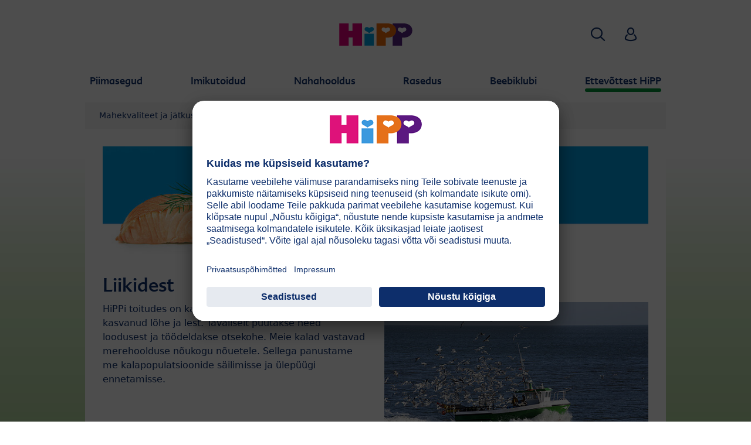

--- FILE ---
content_type: text/html; charset=utf-8
request_url: https://www.hipp.ee/ettevottest-hipp/koostisosade-uelevaade/kala/liikidest/
body_size: 13782
content:
<!DOCTYPE html>
<html dir="ltr" lang="et">
<head>

<meta charset="utf-8">
<!-- 
	This website is powered by TYPO3 - inspiring people to share!
	TYPO3 is a free open source Content Management Framework initially created by Kasper Skaarhoj and licensed under GNU/GPL.
	TYPO3 is copyright 1998-2026 of Kasper Skaarhoj. Extensions are copyright of their respective owners.
	Information and contribution at https://typo3.org/
-->


<link rel="icon" href="/typo3conf/ext/kk_theme_hippint/Resources/Public/Icons/favicon.ico" type="image/vnd.microsoft.icon">
<title>Liikidest | HiPP Bio</title>
<meta http-equiv="x-ua-compatible" content="IE=edge" />
<meta name="generator" content="TYPO3 CMS" />
<meta name="viewport" content="width=device-width, initial-scale=1" />
<meta name="robots" content="index,follow" />
<meta property="og:site_name" content="HiPP Bio" />
<meta property="og:title" content="Liikidest" />
<meta name="twitter:card" content="summary" />
<meta name="apple-mobile-web-app-capable" content="no" />
<meta name="google-site-verification" content="y1bGHr0dtxGDiNwAatfQwrVxVFbyPCxlZCTmEd9T4OA" />


<link rel="stylesheet" href="/typo3temp/assets/css/ee846c58890d3a7a76fd67631f1f06c0.css?1719317976" media="all">
<link rel="stylesheet" href="/typo3conf/ext/kk_theme_hippint/Resources/Public/Css/layout.min.css?1760702811" media="all">
<link rel="stylesheet" href="/typo3conf/ext/kk_teaser/Resources/Public/Css/teaser.css?1757949623" media="all">






<!-- Copyright (c) 2000-2021 etracker GmbH. All rights reserved. -->
<!-- This material may not be reproduced, displayed, modified or distributed -->
<!-- without the express prior written permission of the copyright holder. -->
<!-- etracker tracklet 5.0 -->
<script type="text/javascript">
    var et_pagename = "%28EE%29%20Eesti.Ettev%C3%B5ttest%20HiPP.Koostisosade%20%C3%BClevaade.Kala.Liikidest";
    var et_areas = "EE%2F%28EE%29%20Eesti%2FEttev%C3%B5ttest%20HiPP%2FKoostisosade%20%C3%BClevaade%2FKala%2FLiikidest";
    var kk_et_pagename = "";
    var kk_et_areas = "EE/";
    var et_tval = 0;
    var et_tsale = 0;
    var et_tonr = "";
    var et_basket = "";
</script>

<script id="_etLoader" type="text/plain" charset="UTF-8"
        data-block-cookies="true"
        data-respect-dnt="true"
        data-secure-code="g23EX9"
        data-usercentrics="etracker ja teavitamine ilma küpsisteta"
        src="//code.etracker.com/e.js" async></script>
<!-- etracker tracklet 5.0 end -->

<script>
    // create dataLayer
    window.dataLayer = window.dataLayer || [];
    function gtag() {
        dataLayer.push(arguments);
    }

    // set „denied" as default for both ad and analytics storage, as well as ad_user_data and ad_personalization,
    gtag("consent", "default", {
        ad_user_data: "denied",
        ad_personalization: "denied",
        ad_storage: "denied",
        analytics_storage: "denied",
        wait_for_update: 2000 // milliseconds to wait for update
    });

    // Enable ads data redaction by default [optional]
    gtag("set", "ads_data_redaction", true);
</script>

<!-- Google Tag Manager -->
<script>
    (function(w, d, s, l, i) {
        w[l] = w[l] || [];
        w[l].push({
            'gtm.start': new Date().getTime(),
            event: 'gtm.js'
        });
        var f = d.getElementsByTagName(s)[0],
            j = d.createElement(s),
            dl = l != 'dataLayer' ? '&l=' + l : '';
        j.async = true;
        j.src =
            'https://www.googletagmanager.com/gtm.js?id=' + i + dl;
        f.parentNode.insertBefore(j, f);
    })(window, document, 'script','dataLayer','');</script>
<!-- End Google Tag Manager -->

<!-- UserCentrics -->
<link rel="preconnect" href="//app.usercentrics.eu">
<link rel="preconnect" href="//api.usercentrics.eu">
<link rel="preload" href="//app.usercentrics.eu/browser-ui/latest/loader.js" as="script">
<script>
    (function(w,d,s,i,l){
        var appRegex = /^HiPP\s(ARapp);\sappOS=(iOS|Android);\sappVersion=([1-9]\d*|0)(\.(([1-9]\d*)|0)){1,2}$/;
        if (!appRegex.test(w.navigator.userAgent)) {
            var f=d.getElementsByTagName(s)[0],j=d.createElement(s);
            j.async=true;j.setAttribute('data-settings-id',i);j.id='usercentrics-cmp';
            j.src='https://app.usercentrics.eu/browser-ui/latest/loader.js';
            j.dataset.language=l;
            f.parentNode.insertBefore(j,f);
        }
    })(window, document, 'script', 'PtSOTnRKg', 'et');
</script>
<!-- End UserCentrics -->

<!-- UserCentrics Smart Data Protector -->
<link rel="preconnect" href="//privacy-proxy.usercentrics.eu">
<link rel="preload" href="//privacy-proxy.usercentrics.eu/latest/uc-block.bundle.js" as="script">
<script type="application/javascript" src="https://privacy-proxy.usercentrics.eu/latest/uc-block.bundle.js"></script>
<!-- End UserCentrics Smart Data Protector -->

<script>
    // recaptcha used for registration
    uc.deactivateBlocking([
        'Hko_qNsui-Q',
        'BJ59EidsWQ'
    ]);
    // reload on gmap page
    uc.reloadOnOptIn('S1pcEj_jZX');
</script>


<link rel="canonical" href="https://www.hipp.ee/ettevottest-hipp/koostisosade-uelevaade/kala/liikidest/"/>
</head>
<body id="p55703" class="page-55703 pagelevel-4 language-0 backendlayout-default layout-default theme-darkgreen">

<div id="top"></div>
<div class="body-bg">
    <a class="visually-hidden-focusable" href="#page-content">
        <span>Skip to main content</span>
    </a>
    



    
    
<header id="page-header">
    <nav class="container g-0">
        <div class="autohide">
            <div class="logo text-center">
                <a href="/">
                    <img class="logo-image" src="/typo3conf/ext/kk_theme_hippint/Resources/Public/Images/Logos/logo_hipp_et_EE.svg" alt="HiPP Bio logo" height="90" width="227">
                </a>
                
            </div>
            <div class="navbar-hipp">
                <div class="navbar navbar-expand-md">
                    <button class="navbar-toggler" type="button" data-bs-toggle="offcanvas" data-bs-target="#mainnavigation" aria-controls="mainnavigation" aria-label="Hauptnavigation">
                        <span class="navbar-toggler-icon">
                            <span></span>
                            <span></span>
                            <span></span>
                        </span>
                        <span class="visually-hidden">Menü</span>
                    </button>
                    <nav id="mainnavigation" class="offcanvas-md offcanvas-start flex-grow-1">
                        <div class="offcanvas-header">
                            <button type="button" class="btn-close btn-close" data-bs-dismiss="offcanvas" aria-label="Close" data-bs-target="#mainnavigation"></button>
                        </div>
                        <div class="offcanvas-body p-0">
                            
                                <form class="search-form" action="/otsing/">
                                    <input type="text" name="search" aria-label="Otsi" class="form-control" placeholder="Otsi">
                                    <button type="submit" class="btn btn-primary">
                                        <span class="kkicon kkicon-search"></span><span class="visually-hidden">Otsi</span>
                                    </button>
                                </form>
                            
                            

    <ul class="navbar-nav">
        
            
            <li class="nav-item layout-blue">
                <a href="/piimasegud/" title="Piimasegud" class="nav-link">
                    <span class="nav-link-text">Piimasegud</span>
                </a>
                
    
    
        
            <button type="button" class="submenu-dropdown-toggle collapsed" data-bs-toggle="collapse" data-bs-target="#mainnavigation-submenu-25860" aria-controls="mainnavigation-submenu-25860" aria-expanded="false">
                <span class="visually-hidden">Piimasegud</span>
            </button>
        
        <ul class="navbar-nav submenu-dropdown collapse" id="mainnavigation-submenu-25860">
            
                
                <li class="nav-item">
                    <a href="/piimasegud/tooted/" title="Tooted" class="nav-link">
                        <span class="nav-link-text">Tooted</span>
                    </a>
                    
    
    
        
            <button type="button" class="submenu-dropdown-toggle collapsed" data-bs-toggle="collapse" data-bs-target="#mainnavigation-submenu-65949" aria-controls="mainnavigation-submenu-65949" aria-expanded="false">
                <span class="visually-hidden">Tooted</span>
            </button>
        
        <ul class="navbar-nav submenu-dropdown collapse" id="mainnavigation-submenu-65949">
            
                
                <li class="nav-item">
                    <a href="/piimasegud/tooted/hipp-combioticr-piimasegud/" title="HiPP COMBIOTIC® piimasegud" class="nav-link">
                        <span class="nav-link-text">HiPP COMBIOTIC® piimasegud</span>
                    </a>
                    
    
    
        
            <button type="button" class="submenu-dropdown-toggle collapsed" data-bs-toggle="collapse" data-bs-target="#mainnavigation-submenu-65950" aria-controls="mainnavigation-submenu-65950" aria-expanded="false">
                <span class="visually-hidden">HiPP COMBIOTIC® piimasegud</span>
            </button>
        
        <ul class="navbar-nav submenu-dropdown collapse" id="mainnavigation-submenu-65950">
            
                
                <li class="nav-item">
                    <a href="/piimasegud/tooted/hipp-combioticr-piimasegud/hipp-organic-combioticr-imiku-piimasegu/" title="HiPP ORGANIC COMBIOTIC® imiku piimasegu" class="nav-link">
                        <span class="nav-link-text">HiPP ORGANIC COMBIOTIC® imiku piimasegu</span>
                    </a>
                    
    
    

                </li>
                
            
                
                <li class="nav-item">
                    <a href="/piimasegud/tooted/hipp-combioticr-piimasegud/hipp-organic-combioticr-jaetkupiimasegu/" title="HiPP ORGANIC COMBIOTIC® jätkupiimasegu" class="nav-link">
                        <span class="nav-link-text">HiPP ORGANIC COMBIOTIC® jätkupiimasegu</span>
                    </a>
                    
    
    

                </li>
                
            
                
                <li class="nav-item">
                    <a href="/piimasegud/tooted/hipp-combioticr-piimasegud/hipp-junior-combioticr-vaeikelaste-piimasegu/" title="HiPP JUNIOR COMBIOTIC® väikelaste piimasegu" class="nav-link">
                        <span class="nav-link-text">HiPP JUNIOR COMBIOTIC® väikelaste piimasegu</span>
                    </a>
                    
    
    

                </li>
                
            
        </ul>
    

                </li>
                
            
                
                <li class="nav-item">
                    <a href="/piimasegud/tooted/hippi-eripiimasegud/" title="HiPPi eripiimasegud" class="nav-link">
                        <span class="nav-link-text">HiPPi eripiimasegud</span>
                    </a>
                    
    
    

                </li>
                
            
        </ul>
    

                </li>
                
            
                
                <li class="nav-item">
                    <a href="/u33-hipp-organic-goats-milk/ziegenmilch/" title="Kitsepiim" class="nav-link">
                        <span class="nav-link-text">Kitsepiim</span>
                    </a>
                    
    
    

                </li>
                
            
                
                <li class="nav-item">
                    <a href="/piimasegud/uuenduslik-koostis-metafolinr/" title="Uuenduslik koostis - Metafolin®" class="nav-link">
                        <span class="nav-link-text">Uuenduslik koostis - Metafolin®</span>
                    </a>
                    
    
    

                </li>
                
            
                
                <li class="nav-item">
                    <a href="/piimasegud/rinnapiim-ja-imetamine/" title="Rinnapiim ja imetamine" class="nav-link">
                        <span class="nav-link-text">Rinnapiim ja imetamine</span>
                    </a>
                    
    
    
        
            <button type="button" class="submenu-dropdown-toggle collapsed" data-bs-toggle="collapse" data-bs-target="#mainnavigation-submenu-25900" aria-controls="mainnavigation-submenu-25900" aria-expanded="false">
                <span class="visually-hidden">Rinnapiim ja imetamine</span>
            </button>
        
        <ul class="navbar-nav submenu-dropdown collapse" id="mainnavigation-submenu-25900">
            
                
                <li class="nav-item">
                    <a href="/piimasegud/rinnapiim-ja-imetamine/10-soovitust-suennitusjaergseks-taastumiseks/" title="10 soovitust sünnitusjärgseks taastumiseks" class="nav-link">
                        <span class="nav-link-text">10 soovitust sünnitusjärgseks taastumiseks</span>
                    </a>
                    
    
    

                </li>
                
            
                
                <li class="nav-item">
                    <a href="/piimasegud/rinnapiim-ja-imetamine/nouandeid-imetamiseks/" title="Nõuandeid imetamiseks" class="nav-link">
                        <span class="nav-link-text">Nõuandeid imetamiseks</span>
                    </a>
                    
    
    
        
            <button type="button" class="submenu-dropdown-toggle collapsed" data-bs-toggle="collapse" data-bs-target="#mainnavigation-submenu-25904" aria-controls="mainnavigation-submenu-25904" aria-expanded="false">
                <span class="visually-hidden">Nõuandeid imetamiseks</span>
            </button>
        
        <ul class="navbar-nav submenu-dropdown collapse" id="mainnavigation-submenu-25904">
            
                
                <li class="nav-item">
                    <a href="/piimasegud/rinnapiim-ja-imetamine/nouandeid-imetamiseks/millal-ja-kui-tihti-imik-soeoeb/" title="Millal ja kui tihti imik sööb?" class="nav-link">
                        <span class="nav-link-text">Millal ja kui tihti imik sööb?</span>
                    </a>
                    
    
    

                </li>
                
            
                
                <li class="nav-item">
                    <a href="/piimasegud/rinnapiim-ja-imetamine/nouandeid-imetamiseks/kas-minu-imik-saab-piisavalt-rinnapiima/" title="Kas minu imik saab piisavalt rinnapiima?" class="nav-link">
                        <span class="nav-link-text">Kas minu imik saab piisavalt rinnapiima?</span>
                    </a>
                    
    
    

                </li>
                
            
                
                <li class="nav-item">
                    <a href="/piimasegud/rinnapiim-ja-imetamine/nouandeid-imetamiseks/kuidas-aru-saada-kas-imikul-on-koht-taeis-kui-ma-annan-talle-piimasegu/" title="Kuidas aru saada kas imikul on kõht täis kui ma annan talle piimasegu?" class="nav-link">
                        <span class="nav-link-text">Kuidas aru saada kas imikul on kõht täis kui ma annan talle piimasegu?</span>
                    </a>
                    
    
    

                </li>
                
            
                
                <li class="nav-item">
                    <a href="/piimasegud/rinnapiim-ja-imetamine/nouandeid-imetamiseks/millele-tuleks-imetamisel-taehelepanu-poeoerata/" title="Millele tuleks imetamisel tähelepanu pöörata?" class="nav-link">
                        <span class="nav-link-text">Millele tuleks imetamisel tähelepanu pöörata?</span>
                    </a>
                    
    
    

                </li>
                
            
                
                <li class="nav-item">
                    <a href="/piimasegud/rinnapiim-ja-imetamine/nouandeid-imetamiseks/mida-tuleks-vaeljapumbatud-rinnapiima-puhul-silmas-pidada/" title="Mida tuleks väljapumbatud rinnapiima puhul silmas pidada" class="nav-link">
                        <span class="nav-link-text">Mida tuleks väljapumbatud rinnapiima puhul silmas pidada</span>
                    </a>
                    
    
    

                </li>
                
            
                
                <li class="nav-item">
                    <a href="/piimasegud/rinnapiim-ja-imetamine/nouandeid-imetamiseks/millal-ja-kuidas-last-rinnast-voorutada/" title="Millal ja kuidas last rinnast võõrutada?" class="nav-link">
                        <span class="nav-link-text">Millal ja kuidas last rinnast võõrutada?</span>
                    </a>
                    
    
    

                </li>
                
            
                
                <li class="nav-item">
                    <a href="/piimasegud/rinnapiim-ja-imetamine/nouandeid-imetamiseks/jaerk-jaergult-imetamise-meistriks/" title="Järk-järgult imetamise meistriks" class="nav-link">
                        <span class="nav-link-text">Järk-järgult imetamise meistriks</span>
                    </a>
                    
    
    

                </li>
                
            
                
                <li class="nav-item">
                    <a href="/piimasegud/rinnapiim-ja-imetamine/nouandeid-imetamiseks/imetamise-reeglid/" title="Imetamise reeglid" class="nav-link">
                        <span class="nav-link-text">Imetamise reeglid</span>
                    </a>
                    
    
    

                </li>
                
            
        </ul>
    

                </li>
                
            
                
                <li class="nav-item">
                    <a href="/piimasegud/rinnapiim-ja-imetamine/mis-teeb-rinnapiima-nii-vaeaertuslikuks/" title="Mis teeb rinnapiima nii väärtuslikuks?" class="nav-link">
                        <span class="nav-link-text">Mis teeb rinnapiima nii väärtuslikuks?</span>
                    </a>
                    
    
    

                </li>
                
            
                
                <li class="nav-item">
                    <a href="/piimasegud/rinnapiim-ja-imetamine/rinnapiim-ja-soolestiku-mikrofloora/" title="Rinnapiim ja soolestiku mikrofloora" class="nav-link">
                        <span class="nav-link-text">Rinnapiim ja soolestiku mikrofloora</span>
                    </a>
                    
    
    

                </li>
                
            
                
                <li class="nav-item">
                    <a href="/piimasegud/rinnapiim-ja-imetamine/erinevad-imemisviisid/" title="Erinevad imemisviisid" class="nav-link">
                        <span class="nav-link-text">Erinevad imemisviisid</span>
                    </a>
                    
    
    

                </li>
                
            
        </ul>
    

                </li>
                
            
                
                <li class="nav-item">
                    <a href="/piimasegud/praktilised-nouanded/" title="Praktilised nõuanded" class="nav-link">
                        <span class="nav-link-text">Praktilised nõuanded</span>
                    </a>
                    
    
    
        
            <button type="button" class="submenu-dropdown-toggle collapsed" data-bs-toggle="collapse" data-bs-target="#mainnavigation-submenu-39523" aria-controls="mainnavigation-submenu-39523" aria-expanded="false">
                <span class="visually-hidden">Praktilised nõuanded</span>
            </button>
        
        <ul class="navbar-nav submenu-dropdown collapse" id="mainnavigation-submenu-39523">
            
                
                <li class="nav-item">
                    <a href="/piimasegud/praktilised-nouanded/metafolinr-rinnapiimast-inspireeritud-folaadiallikas/" title="Metafolin® – rinnapiimast inspireeritud folaadiallikas" class="nav-link">
                        <span class="nav-link-text">Metafolin® – rinnapiimast inspireeritud folaadiallikas</span>
                    </a>
                    
    
    

                </li>
                
            
                
                <li class="nav-item">
                    <a href="/piimasegud/praktilised-nouanded/vaeikelastepiim-ja-d-vitamiin/" title="Väikelastepiim ja D-vitamiin" class="nav-link">
                        <span class="nav-link-text">Väikelastepiim ja D-vitamiin</span>
                    </a>
                    
    
    
        
            <button type="button" class="submenu-dropdown-toggle collapsed" data-bs-toggle="collapse" data-bs-target="#mainnavigation-submenu-47867" aria-controls="mainnavigation-submenu-47867" aria-expanded="false">
                <span class="visually-hidden">Väikelastepiim ja D-vitamiin</span>
            </button>
        
        <ul class="navbar-nav submenu-dropdown collapse" id="mainnavigation-submenu-47867">
            
                
                <li class="nav-item">
                    <a href="/piimasegud/praktilised-nouanded/vaeikelastepiim-ja-d-vitamiin/miks-vajab-teie-laps-7-korda-rohkem-d-vitamiini/" title="Miks vajab Teie laps 7 korda rohkem D-vitamiini?" class="nav-link">
                        <span class="nav-link-text">Miks vajab Teie laps 7 korda rohkem D-vitamiini?</span>
                    </a>
                    
    
    

                </li>
                
            
                
                <li class="nav-item">
                    <a href="/piimasegud/praktilised-nouanded/vaeikelastepiim-ja-d-vitamiin/oiged-toitained-vaeikelastele/" title="Õiged toitained väikelastele" class="nav-link">
                        <span class="nav-link-text">Õiged toitained väikelastele</span>
                    </a>
                    
    
    

                </li>
                
            
                
                <li class="nav-item">
                    <a href="/piimasegud/praktilised-nouanded/vaeikelastepiim-ja-d-vitamiin/seitse-fakti-normaalse-arengu-ja-tugevate-luude-kohta/" title="Seitse fakti normaalse arengu ja tugevate luude kohta" class="nav-link">
                        <span class="nav-link-text">Seitse fakti normaalse arengu ja tugevate luude kohta</span>
                    </a>
                    
    
    

                </li>
                
            
                
                <li class="nav-item">
                    <a href="/piimasegud/praktilised-nouanded/vaeikelastepiim-ja-d-vitamiin/saage-d-vitamiini-7-paeeval-naedalas/" title="Saage D-vitamiini 7 päeval nädalas" class="nav-link">
                        <span class="nav-link-text">Saage D-vitamiini 7 päeval nädalas</span>
                    </a>
                    
    
    

                </li>
                
            
                
                <li class="nav-item">
                    <a href="/piimasegud/praktilised-nouanded/vaeikelastepiim-ja-d-vitamiin/seitse-retsepti-piimaseguga-hipp-junior-combioticr/" title="Seitse retsepti piimaseguga HiPP JUNIOR COMBIOTIC®" class="nav-link">
                        <span class="nav-link-text">Seitse retsepti piimaseguga HiPP JUNIOR COMBIOTIC®</span>
                    </a>
                    
    
    

                </li>
                
            
                
                <li class="nav-item">
                    <a href="/piimasegud/praktilised-nouanded/vaeikelastepiim-ja-d-vitamiin/maeng-hipp-3-junior-combioticr/" title="Mäng: HiPP 3 JUNIOR COMBIOTIC®" class="nav-link">
                        <span class="nav-link-text">Mäng: HiPP 3 JUNIOR COMBIOTIC®</span>
                    </a>
                    
    
    

                </li>
                
            
        </ul>
    

                </li>
                
            
                
                <li class="nav-item">
                    <a href="/piimasegud/praktilised-nouanded/kuidas-valmistada-pudelitoitu/" title="Kuidas valmistada pudelitoitu" class="nav-link">
                        <span class="nav-link-text">Kuidas valmistada pudelitoitu</span>
                    </a>
                    
    
    

                </li>
                
            
                
                <li class="nav-item">
                    <a href="/piimasegud/praktilised-nouanded/kaasavoetava-toidu-valmistamine/" title="Kaasavõetava toidu valmistamine" class="nav-link">
                        <span class="nav-link-text">Kaasavõetava toidu valmistamine</span>
                    </a>
                    
    
    

                </li>
                
            
                
                <li class="nav-item">
                    <a href="/piimasegud/praktilised-nouanded/lapse-lutt/" title="Lapse lutt" class="nav-link">
                        <span class="nav-link-text">Lapse lutt</span>
                    </a>
                    
    
    

                </li>
                
            
                
                <li class="nav-item">
                    <a href="/piimasegud/praktilised-nouanded/lapse-kehakeel/" title="Lapse kehakeel" class="nav-link">
                        <span class="nav-link-text">Lapse kehakeel</span>
                    </a>
                    
    
    

                </li>
                
            
                
                <li class="nav-item">
                    <a href="/piimasegud/praktilised-nouanded/lapse-naeratus/" title="Lapse naeratus" class="nav-link">
                        <span class="nav-link-text">Lapse naeratus</span>
                    </a>
                    
    
    

                </li>
                
            
                
                <li class="nav-item">
                    <a href="/piimasegud/praktilised-nouanded/kaisutusaeg/" title="Kaisutusaeg" class="nav-link">
                        <span class="nav-link-text">Kaisutusaeg</span>
                    </a>
                    
    
    

                </li>
                
            
                
                <li class="nav-item">
                    <a href="/piimasegud/praktilised-nouanded/hipp-eco-comfort-pack/" title="HiPP Eco-Comfort-Pack" class="nav-link">
                        <span class="nav-link-text">HiPP Eco-Comfort-Pack</span>
                    </a>
                    
    
    

                </li>
                
            
        </ul>
    

                </li>
                
            
                
                <li class="nav-item">
                    <a href="/piimasegud/allergia/" title="Allergia" class="nav-link">
                        <span class="nav-link-text">Allergia</span>
                    </a>
                    
    
    
        
            <button type="button" class="submenu-dropdown-toggle collapsed" data-bs-toggle="collapse" data-bs-target="#mainnavigation-submenu-25894" aria-controls="mainnavigation-submenu-25894" aria-expanded="false">
                <span class="visually-hidden">Allergia</span>
            </button>
        
        <ul class="navbar-nav submenu-dropdown collapse" id="mainnavigation-submenu-25894">
            
                
                <li class="nav-item">
                    <a href="/piimasegud/allergia/mis-on-allergia/" title="Mis on allergia?" class="nav-link">
                        <span class="nav-link-text">Mis on allergia?</span>
                    </a>
                    
    
    

                </li>
                
            
                
                <li class="nav-item">
                    <a href="/piimasegud/allergia/kas-minu-lapsel-on-allergia-tekkimise-oht/" title="Kas minu lapsel on allergia tekkimise oht?" class="nav-link">
                        <span class="nav-link-text">Kas minu lapsel on allergia tekkimise oht?</span>
                    </a>
                    
    
    

                </li>
                
            
                
                <li class="nav-item">
                    <a href="/piimasegud/allergia/mida-saan-veel-teha/" title="Mida saan veel teha?" class="nav-link">
                        <span class="nav-link-text">Mida saan veel teha?</span>
                    </a>
                    
    
    

                </li>
                
            
        </ul>
    

                </li>
                
            
                
                <li class="nav-item">
                    <a href="/piimasegud/kvaliteet/" title="Kvaliteet" class="nav-link">
                        <span class="nav-link-text">Kvaliteet</span>
                    </a>
                    
    
    
        
            <button type="button" class="submenu-dropdown-toggle collapsed" data-bs-toggle="collapse" data-bs-target="#mainnavigation-submenu-25888" aria-controls="mainnavigation-submenu-25888" aria-expanded="false">
                <span class="visually-hidden">Kvaliteet</span>
            </button>
        
        <ul class="navbar-nav submenu-dropdown collapse" id="mainnavigation-submenu-25888">
            
                
                <li class="nav-item">
                    <a href="/piimasegud/kvaliteet/euromonitor/" title="EUROMONITOR" class="nav-link">
                        <span class="nav-link-text">EUROMONITOR</span>
                    </a>
                    
    
    

                </li>
                
            
                
                <li class="nav-item">
                    <a href="/piimasegud/kvaliteet/mahekvaliteet-bio/" title="Mahekvaliteet BIO" class="nav-link">
                        <span class="nav-link-text">Mahekvaliteet BIO</span>
                    </a>
                    
    
    

                </li>
                
            
                
                <li class="nav-item">
                    <a href="/piimasegud/kvaliteet/kui-olulised-on-oomega-3-rasvhapped/" title="Kui olulised on oomega-3-rasvhapped?" class="nav-link">
                        <span class="nav-link-text">Kui olulised on oomega-3-rasvhapped?</span>
                    </a>
                    
    
    

                </li>
                
            
                
                <li class="nav-item">
                    <a href="/piimasegud/kvaliteet/meie-mahepiima-paeritolu/" title="Meie mahepiima päritolu" class="nav-link">
                        <span class="nav-link-text">Meie mahepiima päritolu</span>
                    </a>
                    
    
    

                </li>
                
            
                
                <li class="nav-item">
                    <a href="/piimasegud/kvaliteet/kontroll/" title="Kontroll" class="nav-link">
                        <span class="nav-link-text">Kontroll</span>
                    </a>
                    
    
    

                </li>
                
            
        </ul>
    

                </li>
                
            
                
                <li class="nav-item">
                    <a href="/piimasegud/korduma-kippuvad-kuesimused/" title="Korduma kippuvad küsimused" class="nav-link">
                        <span class="nav-link-text">Korduma kippuvad küsimused</span>
                    </a>
                    
    
    
        
            <button type="button" class="submenu-dropdown-toggle collapsed" data-bs-toggle="collapse" data-bs-target="#mainnavigation-submenu-25861" aria-controls="mainnavigation-submenu-25861" aria-expanded="false">
                <span class="visually-hidden">Korduma kippuvad küsimused</span>
            </button>
        
        <ul class="navbar-nav submenu-dropdown collapse" id="mainnavigation-submenu-25861">
            
                
                <li class="nav-item">
                    <a href="/piimasegud/korduma-kippuvad-kuesimused/imetamine/" title="Imetamine" class="nav-link">
                        <span class="nav-link-text">Imetamine</span>
                    </a>
                    
    
    

                </li>
                
            
                
                <li class="nav-item">
                    <a href="/piimasegud/korduma-kippuvad-kuesimused/piimasegud/" title="Piimasegud" class="nav-link">
                        <span class="nav-link-text">Piimasegud</span>
                    </a>
                    
    
    

                </li>
                
            
                
                <li class="nav-item">
                    <a href="/piimasegud/korduma-kippuvad-kuesimused/joodava-piima-kogus/" title="Joodava piima kogus" class="nav-link">
                        <span class="nav-link-text">Joodava piima kogus</span>
                    </a>
                    
    
    

                </li>
                
            
                
                <li class="nav-item">
                    <a href="/piimasegud/korduma-kippuvad-kuesimused/lutipudelid-ja-piimasegu-saeilitamine/" title="Lutipudelid ja piimasegu säilitamine" class="nav-link">
                        <span class="nav-link-text">Lutipudelid ja piimasegu säilitamine</span>
                    </a>
                    
    
    

                </li>
                
            
                
                <li class="nav-item">
                    <a href="/piimasegud/korduma-kippuvad-kuesimused/huegieen/" title="Hügieen" class="nav-link">
                        <span class="nav-link-text">Hügieen</span>
                    </a>
                    
    
    

                </li>
                
            
                
                <li class="nav-item">
                    <a href="/piimasegud/korduma-kippuvad-kuesimused/eripiimasegud/" title="Eripiimasegud" class="nav-link">
                        <span class="nav-link-text">Eripiimasegud</span>
                    </a>
                    
    
    

                </li>
                
            
                
                <li class="nav-item">
                    <a href="/piimasegud/korduma-kippuvad-kuesimused/d-vitamiin/" title="D-vitamiin" class="nav-link">
                        <span class="nav-link-text">D-vitamiin</span>
                    </a>
                    
    
    

                </li>
                
            
        </ul>
    

                </li>
                
            
        </ul>
    

            </li>
            
        
            
            <li class="nav-item layout-green">
                <a href="/imikutoidud/" title="Imikutoidud" class="nav-link">
                    <span class="nav-link-text">Imikutoidud</span>
                </a>
                
    
    
        
            <button type="button" class="submenu-dropdown-toggle collapsed" data-bs-toggle="collapse" data-bs-target="#mainnavigation-submenu-25912" aria-controls="mainnavigation-submenu-25912" aria-expanded="false">
                <span class="visually-hidden">Imikutoidud</span>
            </button>
        
        <ul class="navbar-nav submenu-dropdown collapse" id="mainnavigation-submenu-25912">
            
                
                <li class="nav-item">
                    <a href="/imikutoidud/tooted/" title="Tooted" class="nav-link">
                        <span class="nav-link-text">Tooted</span>
                    </a>
                    
    
    
        
            <button type="button" class="submenu-dropdown-toggle collapsed" data-bs-toggle="collapse" data-bs-target="#mainnavigation-submenu-65959" aria-controls="mainnavigation-submenu-65959" aria-expanded="false">
                <span class="visually-hidden">Tooted</span>
            </button>
        
        <ul class="navbar-nav submenu-dropdown collapse" id="mainnavigation-submenu-65959">
            
                
                <li class="nav-item">
                    <a href="/imikutoidud/tooted/uued-tooted/" title="Uued tooted" class="nav-link">
                        <span class="nav-link-text">Uued tooted</span>
                    </a>
                    
    
    

                </li>
                
            
                
                <li class="nav-item">
                    <a href="/imikutoidud/tooted/koeoegiviljapuereed/" title="Köögiviljapüreed" class="nav-link">
                        <span class="nav-link-text">Köögiviljapüreed</span>
                    </a>
                    
    
    

                </li>
                
            
                
                <li class="nav-item">
                    <a href="/imikutoidud/tooted/menueued/" title="Menüüd" class="nav-link">
                        <span class="nav-link-text">Menüüd</span>
                    </a>
                    
    
    
        
            <button type="button" class="submenu-dropdown-toggle collapsed" data-bs-toggle="collapse" data-bs-target="#mainnavigation-submenu-65962" aria-controls="mainnavigation-submenu-65962" aria-expanded="false">
                <span class="visually-hidden">Menüüd</span>
            </button>
        
        <ul class="navbar-nav submenu-dropdown collapse" id="mainnavigation-submenu-65962">
            
                
                <li class="nav-item">
                    <a href="/imikutoidud/tooted/menueued/menueued-lihaga-peale-4elukuud/alates-6elukuust/" title="Menüüd lihaga peale 4.elukuud/alates 6.elukuust" class="nav-link">
                        <span class="nav-link-text">Menüüd lihaga peale 4.elukuud/alates 6.elukuust</span>
                    </a>
                    
    
    

                </li>
                
            
                
                <li class="nav-item">
                    <a href="/imikutoidud/tooted/menueued/lihapuereed/" title="Lihapüreed" class="nav-link">
                        <span class="nav-link-text">Lihapüreed</span>
                    </a>
                    
    
    

                </li>
                
            
                
                <li class="nav-item">
                    <a href="/imikutoidud/tooted/menueued/menueued-lihaga-alates-8elukuust/alates-10elukuust/" title="Menüüd lihaga alates 8.elukuust/alates 10.elukuust" class="nav-link">
                        <span class="nav-link-text">Menüüd lihaga alates 8.elukuust/alates 10.elukuust</span>
                    </a>
                    
    
    

                </li>
                
            
                
                <li class="nav-item">
                    <a href="/imikutoidud/tooted/menueued/menueued-alates-12elukuust/" title="Menüüd alates 12.elukuust" class="nav-link">
                        <span class="nav-link-text">Menüüd alates 12.elukuust</span>
                    </a>
                    
    
    

                </li>
                
            
        </ul>
    

                </li>
                
            
                
                <li class="nav-item">
                    <a href="/imikutoidud/tooted/puuviljad/" title="Puuviljad" class="nav-link">
                        <span class="nav-link-text">Puuviljad</span>
                    </a>
                    
    
    
        
            <button type="button" class="submenu-dropdown-toggle collapsed" data-bs-toggle="collapse" data-bs-target="#mainnavigation-submenu-65980" aria-controls="mainnavigation-submenu-65980" aria-expanded="false">
                <span class="visually-hidden">Puuviljad</span>
            </button>
        
        <ul class="navbar-nav submenu-dropdown collapse" id="mainnavigation-submenu-65980">
            
                
                <li class="nav-item">
                    <a href="/imikutoidud/tooted/puuviljad/puuviljad-purkides/" title="Puuviljad purkides" class="nav-link">
                        <span class="nav-link-text">Puuviljad purkides</span>
                    </a>
                    
    
    

                </li>
                
            
                
                <li class="nav-item">
                    <a href="/imikutoidud/tooted/puuviljad/hippis-puuviljapuereed/" title="HiPPiS puuviljapüreed" class="nav-link">
                        <span class="nav-link-text">HiPPiS puuviljapüreed</span>
                    </a>
                    
    
    

                </li>
                
            
                
                <li class="nav-item">
                    <a href="/imikutoidud/tooted/puuviljad/puuviljad-teraviljadega/" title="Puuviljad teraviljadega" class="nav-link">
                        <span class="nav-link-text">Puuviljad teraviljadega</span>
                    </a>
                    
    
    

                </li>
                
            
        </ul>
    

                </li>
                
            
                
                <li class="nav-item">
                    <a href="/imikutoidud/tooted/pudrud/" title="Pudrud" class="nav-link">
                        <span class="nav-link-text">Pudrud</span>
                    </a>
                    
    
    
        
            <button type="button" class="submenu-dropdown-toggle collapsed" data-bs-toggle="collapse" data-bs-target="#mainnavigation-submenu-65975" aria-controls="mainnavigation-submenu-65975" aria-expanded="false">
                <span class="visually-hidden">Pudrud</span>
            </button>
        
        <ul class="navbar-nav submenu-dropdown collapse" id="mainnavigation-submenu-65975">
            
                
                <li class="nav-item">
                    <a href="/imikutoidud/tooted/pudrud/piimapudrud/" title="Piimapudrud" class="nav-link">
                        <span class="nav-link-text">Piimapudrud</span>
                    </a>
                    
    
    

                </li>
                
            
                
                <li class="nav-item">
                    <a href="/imikutoidud/tooted/pudrud/head-oeoed-pudrud/" title="&quot;Head ööd&quot; pudrud" class="nav-link">
                        <span class="nav-link-text">&quot;Head ööd&quot; pudrud</span>
                    </a>
                    
    
    

                </li>
                
            
                
                <li class="nav-item">
                    <a href="/imikutoidud/tooted/pudrud/maheteraviljapudrud-ilma-piimata/" title="Maheteraviljapudrud ilma piimata" class="nav-link">
                        <span class="nav-link-text">Maheteraviljapudrud ilma piimata</span>
                    </a>
                    
    
    

                </li>
                
            
        </ul>
    

                </li>
                
            
                
                <li class="nav-item">
                    <a href="/imikutoidud/tooted/joogid/" title="Joogid" class="nav-link">
                        <span class="nav-link-text">Joogid</span>
                    </a>
                    
    
    

                </li>
                
            
                
                <li class="nav-item">
                    <a href="/imikutoidud/tooted/naeputoit/" title="Näputoit" class="nav-link">
                        <span class="nav-link-text">Näputoit</span>
                    </a>
                    
    
    
        
            <button type="button" class="submenu-dropdown-toggle collapsed" data-bs-toggle="collapse" data-bs-target="#mainnavigation-submenu-65968" aria-controls="mainnavigation-submenu-65968" aria-expanded="false">
                <span class="visually-hidden">Näputoit</span>
            </button>
        
        <ul class="navbar-nav submenu-dropdown collapse" id="mainnavigation-submenu-65968">
            
                
                <li class="nav-item">
                    <a href="/imikutoidud/tooted/naeputoit/maheriisivahvlid-vaeikelastele/" title="Maheriisivahvlid väikelastele" class="nav-link">
                        <span class="nav-link-text">Maheriisivahvlid väikelastele</span>
                    </a>
                    
    
    

                </li>
                
            
                
                <li class="nav-item">
                    <a href="/imikutoidud/tooted/naeputoit/laste-hirsipulgad/" title="Laste hirsipulgad" class="nav-link">
                        <span class="nav-link-text">Laste hirsipulgad</span>
                    </a>
                    
    
    

                </li>
                
            
                
                <li class="nav-item">
                    <a href="/imikutoidud/tooted/naeputoit/mahekuepsised/" title="Maheküpsised" class="nav-link">
                        <span class="nav-link-text">Maheküpsised</span>
                    </a>
                    
    
    

                </li>
                
            
                
                <li class="nav-item">
                    <a href="/imikutoidud/tooted/naeputoit/krobedad-teraviljarongad-juustuga/" title="Krõbedad teraviljarõngad juustuga" class="nav-link">
                        <span class="nav-link-text">Krõbedad teraviljarõngad juustuga</span>
                    </a>
                    
    
    

                </li>
                
            
                
                <li class="nav-item">
                    <a href="/imikutoidud/tooted/naeputoit/krobedad-teraviljataehekesed/" title="Krõbedad teraviljatähekesed" class="nav-link">
                        <span class="nav-link-text">Krõbedad teraviljatähekesed</span>
                    </a>
                    
    
    

                </li>
                
            
                
                <li class="nav-item">
                    <a href="/imikutoidud/tooted/naeputoit/puuviljabatoonid/" title="Puuviljabatoonid" class="nav-link">
                        <span class="nav-link-text">Puuviljabatoonid</span>
                    </a>
                    
    
    

                </li>
                
            
        </ul>
    

                </li>
                
            
        </ul>
    

                </li>
                
            
                
                <li class="nav-item">
                    <a href="/imikutoidud/hipp-parim-mahekvaliteet/" title="HiPP parim mahekvaliteet" class="nav-link">
                        <span class="nav-link-text">HiPP parim mahekvaliteet</span>
                    </a>
                    
    
    

                </li>
                
            
                
                <li class="nav-item">
                    <a href="/imikutoidud/nouanded/" title="Nõuanded" class="nav-link">
                        <span class="nav-link-text">Nõuanded</span>
                    </a>
                    
    
    
        
            <button type="button" class="submenu-dropdown-toggle collapsed" data-bs-toggle="collapse" data-bs-target="#mainnavigation-submenu-25971" aria-controls="mainnavigation-submenu-25971" aria-expanded="false">
                <span class="visually-hidden">Nõuanded</span>
            </button>
        
        <ul class="navbar-nav submenu-dropdown collapse" id="mainnavigation-submenu-25971">
            
                
                <li class="nav-item">
                    <a href="/imikutoidud/nouanded/toitumiskava/" title="Toitumiskava" class="nav-link">
                        <span class="nav-link-text">Toitumiskava</span>
                    </a>
                    
    
    
        
            <button type="button" class="submenu-dropdown-toggle collapsed" data-bs-toggle="collapse" data-bs-target="#mainnavigation-submenu-26219" aria-controls="mainnavigation-submenu-26219" aria-expanded="false">
                <span class="visually-hidden">Toitumiskava</span>
            </button>
        
        <ul class="navbar-nav submenu-dropdown collapse" id="mainnavigation-submenu-26219">
            
                
                <li class="nav-item">
                    <a href="/imikutoidud/nouanded/toitumiskava/alates-suennist-kuni-neljanda-elukuuni/" title="Alates sünnist kuni neljanda elukuuni" class="nav-link">
                        <span class="nav-link-text">Alates sünnist kuni neljanda elukuuni</span>
                    </a>
                    
    
    

                </li>
                
            
                
                <li class="nav-item">
                    <a href="/imikutoidud/nouanded/toitumiskava/peale-4-elukuud-kuni-6-elukuuni/" title="Peale 4. elukuud kuni 6. elukuuni" class="nav-link">
                        <span class="nav-link-text">Peale 4. elukuud kuni 6. elukuuni</span>
                    </a>
                    
    
    

                </li>
                
            
                
                <li class="nav-item">
                    <a href="/imikutoidud/nouanded/toitumiskava/alates-6-elukuust/" title="Alates 6. elukuust" class="nav-link">
                        <span class="nav-link-text">Alates 6. elukuust</span>
                    </a>
                    
    
    

                </li>
                
            
                
                <li class="nav-item">
                    <a href="/imikutoidud/nouanded/toitumiskava/alates-7-elukuust/" title="Alates 7. elukuust" class="nav-link">
                        <span class="nav-link-text">Alates 7. elukuust</span>
                    </a>
                    
    
    

                </li>
                
            
                
                <li class="nav-item">
                    <a href="/imikutoidud/nouanded/toitumiskava/alates-10-elukuust-kuni-12-elukuuni/" title="Alates 10. elukuust kuni 12. elukuuni" class="nav-link">
                        <span class="nav-link-text">Alates 10. elukuust kuni 12. elukuuni</span>
                    </a>
                    
    
    

                </li>
                
            
        </ul>
    

                </li>
                
            
                
                <li class="nav-item">
                    <a href="/imikutoidud/nouanded/soeoek-ja-jook/" title="Söök ja jook" class="nav-link">
                        <span class="nav-link-text">Söök ja jook</span>
                    </a>
                    
    
    
        
            <button type="button" class="submenu-dropdown-toggle collapsed" data-bs-toggle="collapse" data-bs-target="#mainnavigation-submenu-25998" aria-controls="mainnavigation-submenu-25998" aria-expanded="false">
                <span class="visually-hidden">Söök ja jook</span>
            </button>
        
        <ul class="navbar-nav submenu-dropdown collapse" id="mainnavigation-submenu-25998">
            
                
                <li class="nav-item">
                    <a href="/imikutoidud/nouanded/soeoek-ja-jook/kuidas-imikut-lisatoiduga-harjutada/" title="Kuidas imikut lisatoiduga harjutada?" class="nav-link">
                        <span class="nav-link-text">Kuidas imikut lisatoiduga harjutada?</span>
                    </a>
                    
    
    

                </li>
                
            
                
                <li class="nav-item">
                    <a href="/imikutoidud/nouanded/soeoek-ja-jook/milles-seisneb-hippi-etappideks-jaotatud-toitumiskava/" title="Milles seisneb HiPPi etappideks jaotatud toitumiskava?" class="nav-link">
                        <span class="nav-link-text">Milles seisneb HiPPi etappideks jaotatud toitumiskava?</span>
                    </a>
                    
    
    

                </li>
                
            
                
                <li class="nav-item">
                    <a href="/imikutoidud/nouanded/soeoek-ja-jook/kuidas-opetada-imikut-lusikast-soeoema/" title="Kuidas õpetada imikut lusikast sööma?" class="nav-link">
                        <span class="nav-link-text">Kuidas õpetada imikut lusikast sööma?</span>
                    </a>
                    
    
    

                </li>
                
            
                
                <li class="nav-item">
                    <a href="/imikutoidud/nouanded/soeoek-ja-jook/nouandeid-purgitoitude-kohta/" title="Nõuandeid purgitoitude kohta" class="nav-link">
                        <span class="nav-link-text">Nõuandeid purgitoitude kohta</span>
                    </a>
                    
    
    

                </li>
                
            
                
                <li class="nav-item">
                    <a href="/imikutoidud/nouanded/soeoek-ja-jook/kas-imikud-vajavad-toesti-liha/" title="Kas imikud vajavad tõesti liha?" class="nav-link">
                        <span class="nav-link-text">Kas imikud vajavad tõesti liha?</span>
                    </a>
                    
    
    

                </li>
                
            
                
                <li class="nav-item">
                    <a href="/imikutoidud/nouanded/soeoek-ja-jook/kas-imikutele-voib-ka-kala-anda/" title="Kas imikutele võib ka kala anda?" class="nav-link">
                        <span class="nav-link-text">Kas imikutele võib ka kala anda?</span>
                    </a>
                    
    
    

                </li>
                
            
                
                <li class="nav-item">
                    <a href="/imikutoidud/nouanded/soeoek-ja-jook/mis-on-oomega-3/" title="Mis on oomega-3?" class="nav-link">
                        <span class="nav-link-text">Mis on oomega-3?</span>
                    </a>
                    
    
    

                </li>
                
            
                
                <li class="nav-item">
                    <a href="/imikutoidud/nouanded/soeoek-ja-jook/kas-teie-imik-joob-piisavalt/" title="Kas teie imik joob piisavalt?" class="nav-link">
                        <span class="nav-link-text">Kas teie imik joob piisavalt?</span>
                    </a>
                    
    
    

                </li>
                
            
                
                <li class="nav-item">
                    <a href="/imikutoidud/nouanded/soeoek-ja-jook/mida-ja-kui-palju-peaksid-imikud-ja-vaeikelapsed-jooma/" title="Mida ja kui palju peaksid imikud ja väikelapsed jooma?" class="nav-link">
                        <span class="nav-link-text">Mida ja kui palju peaksid imikud ja väikelapsed jooma?</span>
                    </a>
                    
    
    

                </li>
                
            
                
                <li class="nav-item">
                    <a href="/imikutoidud/nouanded/soeoek-ja-jook/tassist-joomine/" title="Tassist joomine" class="nav-link">
                        <span class="nav-link-text">Tassist joomine</span>
                    </a>
                    
    
    

                </li>
                
            
        </ul>
    

                </li>
                
            
                
                <li class="nav-item">
                    <a href="/imikutoidud/nouanded/allergia/" title="Allergia" class="nav-link">
                        <span class="nav-link-text">Allergia</span>
                    </a>
                    
    
    
        
            <button type="button" class="submenu-dropdown-toggle collapsed" data-bs-toggle="collapse" data-bs-target="#mainnavigation-submenu-25984" aria-controls="mainnavigation-submenu-25984" aria-expanded="false">
                <span class="visually-hidden">Allergia</span>
            </button>
        
        <ul class="navbar-nav submenu-dropdown collapse" id="mainnavigation-submenu-25984">
            
                
                <li class="nav-item">
                    <a href="/imikutoidud/nouanded/allergia/milline-lisatoit-minu-imikule-sobib-ja-millal-tuleks-sellega-alustada/" title="Milline lisatoit minu imikule sobib ja millal tuleks sellega alustada?" class="nav-link">
                        <span class="nav-link-text">Milline lisatoit minu imikule sobib ja millal tuleks sellega alustada?</span>
                    </a>
                    
    
    

                </li>
                
            
                
                <li class="nav-item">
                    <a href="/imikutoidud/nouanded/allergia/aerge-unustage-vaheldusrikkust/" title="Ärge unustage vaheldusrikkust!" class="nav-link">
                        <span class="nav-link-text">Ärge unustage vaheldusrikkust!</span>
                    </a>
                    
    
    

                </li>
                
            
        </ul>
    

                </li>
                
            
                
                <li class="nav-item">
                    <a href="/imikutoidud/nouanded/uni/" title="Uni" class="nav-link">
                        <span class="nav-link-text">Uni</span>
                    </a>
                    
    
    
        
            <button type="button" class="submenu-dropdown-toggle collapsed" data-bs-toggle="collapse" data-bs-target="#mainnavigation-submenu-25977" aria-controls="mainnavigation-submenu-25977" aria-expanded="false">
                <span class="visually-hidden">Uni</span>
            </button>
        
        <ul class="navbar-nav submenu-dropdown collapse" id="mainnavigation-submenu-25977">
            
                
                <li class="nav-item">
                    <a href="/imikutoidud/nouanded/uni/oige-toit-enne-oeoeund/" title="Õige toit enne ööund" class="nav-link">
                        <span class="nav-link-text">Õige toit enne ööund</span>
                    </a>
                    
    
    

                </li>
                
            
                
                <li class="nav-item">
                    <a href="/imikutoidud/nouanded/uni/nii-magab-teie-laps-suegavat-ja-rahulikku-oeoeund/" title="Nii magab teie laps sügavat ja rahulikku ööund" class="nav-link">
                        <span class="nav-link-text">Nii magab teie laps sügavat ja rahulikku ööund</span>
                    </a>
                    
    
    

                </li>
                
            
                
                <li class="nav-item">
                    <a href="/imikutoidud/nouanded/uni/kui-palju-und-mu-laps-vajab/" title="Kui palju und mu laps vajab?" class="nav-link">
                        <span class="nav-link-text">Kui palju und mu laps vajab?</span>
                    </a>
                    
    
    

                </li>
                
            
                
                <li class="nav-item">
                    <a href="/imikutoidud/nouanded/uni/kas-imik-vajab-ka-oeoesel-sueuea/" title="Kas imik vajab ka öösel süüa?" class="nav-link">
                        <span class="nav-link-text">Kas imik vajab ka öösel süüa?</span>
                    </a>
                    
    
    

                </li>
                
            
                
                <li class="nav-item">
                    <a href="/imikutoidud/nouanded/uni/millal-hakkab-mu-laps-rahulikult-hommikuni-magama/" title="Millal hakkab mu laps rahulikult hommikuni magama?" class="nav-link">
                        <span class="nav-link-text">Millal hakkab mu laps rahulikult hommikuni magama?</span>
                    </a>
                    
    
    

                </li>
                
            
                
                <li class="nav-item">
                    <a href="/imikutoidud/nouanded/uni/soovitusi-lapse-une-heaks/" title="Soovitusi lapse une heaks" class="nav-link">
                        <span class="nav-link-text">Soovitusi lapse une heaks</span>
                    </a>
                    
    
    

                </li>
                
            
        </ul>
    

                </li>
                
            
                
                <li class="nav-item">
                    <a href="/imikutoidud/nouanded/kas-purk-sai-tuehjaks-selle-taeitmiseks-leidub-piisavalt-voimalusi/" title="Kas purk sai tühjaks? Selle täitmiseks leidub piisavalt võimalusi!" class="nav-link">
                        <span class="nav-link-text">Kas purk sai tühjaks? Selle täitmiseks leidub piisavalt võimalusi!</span>
                    </a>
                    
    
    
        
            <button type="button" class="submenu-dropdown-toggle collapsed" data-bs-toggle="collapse" data-bs-target="#mainnavigation-submenu-40074" aria-controls="mainnavigation-submenu-40074" aria-expanded="false">
                <span class="visually-hidden">Kas purk sai tühjaks? Selle täitmiseks leidub piisavalt võimalusi!</span>
            </button>
        
        <ul class="navbar-nav submenu-dropdown collapse" id="mainnavigation-submenu-40074">
            
                
                <li class="nav-item">
                    <a href="/imikutoidud/nouanded/kas-purk-sai-tuehjaks-selle-taeitmiseks-leidub-piisavalt-voimalusi/video/" title="Video" class="nav-link">
                        <span class="nav-link-text">Video</span>
                    </a>
                    
    
    

                </li>
                
            
        </ul>
    

                </li>
                
            
                
                <li class="nav-item">
                    <a href="/imikutoidud/nouanded/hippi-eli-ostujuhis/" title="HiPPi ELi ostujuhis" class="nav-link">
                        <span class="nav-link-text">HiPPi ELi ostujuhis</span>
                    </a>
                    
    
    

                </li>
                
            
        </ul>
    

                </li>
                
            
                
                <li class="nav-item">
                    <a href="/imikutoidud/hippis/" title="HiPPiS" class="nav-link">
                        <span class="nav-link-text">HiPPiS</span>
                    </a>
                    
    
    

                </li>
                
            
                
                <li class="nav-item">
                    <a href="/ettevottest-hipp/kontakt/kontakt/" title="Kontakt" class="nav-link">
                        <span class="nav-link-text">Kontakt</span>
                    </a>
                    
    
    

                </li>
                
            
        </ul>
    

            </li>
            
        
            
            <li class="nav-item layout-pink">
                <a href="/nahahooldus/" title="Nahahooldus" class="nav-link">
                    <span class="nav-link-text">Nahahooldus</span>
                </a>
                
    
    
        
            <button type="button" class="submenu-dropdown-toggle collapsed" data-bs-toggle="collapse" data-bs-target="#mainnavigation-submenu-25840" aria-controls="mainnavigation-submenu-25840" aria-expanded="false">
                <span class="visually-hidden">Nahahooldus</span>
            </button>
        
        <ul class="navbar-nav submenu-dropdown collapse" id="mainnavigation-submenu-25840">
            
                
                <li class="nav-item">
                    <a href="/nahahooldus/tooted/" title="Tooted" class="nav-link">
                        <span class="nav-link-text">Tooted</span>
                    </a>
                    
    
    
        
            <button type="button" class="submenu-dropdown-toggle collapsed" data-bs-toggle="collapse" data-bs-target="#mainnavigation-submenu-64800" aria-controls="mainnavigation-submenu-64800" aria-expanded="false">
                <span class="visually-hidden">Tooted</span>
            </button>
        
        <ul class="navbar-nav submenu-dropdown collapse" id="mainnavigation-submenu-64800">
            
                
                <li class="nav-item">
                    <a href="/nahahooldus/tooted/pesugeel-kehale-ja-juustele/" title="Pesugeel kehale ja juustele" class="nav-link">
                        <span class="nav-link-text">Pesugeel kehale ja juustele</span>
                    </a>
                    
    
    

                </li>
                
            
                
                <li class="nav-item">
                    <a href="/nahahooldus/tooted/sampoon/" title="Šampoon" class="nav-link">
                        <span class="nav-link-text">Šampoon</span>
                    </a>
                    
    
    

                </li>
                
            
                
                <li class="nav-item">
                    <a href="/nahahooldus/tooted/ihupiim/" title="Ihupiim" class="nav-link">
                        <span class="nav-link-text">Ihupiim</span>
                    </a>
                    
    
    

                </li>
                
            
                
                <li class="nav-item">
                    <a href="/nahahooldus/tooted/niiske-tualettpaber/" title="Niiske tualettpaber" class="nav-link">
                        <span class="nav-link-text">Niiske tualettpaber</span>
                    </a>
                    
    
    

                </li>
                
            
        </ul>
    

                </li>
                
            
                
                <li class="nav-item">
                    <a href="/nahahooldus/nahasobralikkus/" title="Nahasõbralikkus" class="nav-link">
                        <span class="nav-link-text">Nahasõbralikkus</span>
                    </a>
                    
    
    
        
            <button type="button" class="submenu-dropdown-toggle collapsed" data-bs-toggle="collapse" data-bs-target="#mainnavigation-submenu-26212" aria-controls="mainnavigation-submenu-26212" aria-expanded="false">
                <span class="visually-hidden">Nahasõbralikkus</span>
            </button>
        
        <ul class="navbar-nav submenu-dropdown collapse" id="mainnavigation-submenu-26212">
            
                
                <li class="nav-item">
                    <a href="/nahahooldus/nahasobralikkus/hipp-babysanft-on-ainulaadne/" title="HiPP Babysanft on ainulaadne" class="nav-link">
                        <span class="nav-link-text">HiPP Babysanft on ainulaadne</span>
                    </a>
                    
    
    

                </li>
                
            
        </ul>
    

                </li>
                
            
                
                <li class="nav-item">
                    <a href="/nahahooldus/teejuht/" title="Teejuht" class="nav-link">
                        <span class="nav-link-text">Teejuht</span>
                    </a>
                    
    
    
        
            <button type="button" class="submenu-dropdown-toggle collapsed" data-bs-toggle="collapse" data-bs-target="#mainnavigation-submenu-25841" aria-controls="mainnavigation-submenu-25841" aria-expanded="false">
                <span class="visually-hidden">Teejuht</span>
            </button>
        
        <ul class="navbar-nav submenu-dropdown collapse" id="mainnavigation-submenu-25841">
            
                
                <li class="nav-item">
                    <a href="/nahahooldus/teejuht/mahemandlioli/" title="Mahemandliõli" class="nav-link">
                        <span class="nav-link-text">Mahemandliõli</span>
                    </a>
                    
    
    

                </li>
                
            
                
                <li class="nav-item">
                    <a href="/nahahooldus/teejuht/imiku-nahk/" title="Imiku nahk" class="nav-link">
                        <span class="nav-link-text">Imiku nahk</span>
                    </a>
                    
    
    

                </li>
                
            
                
                <li class="nav-item">
                    <a href="/nahahooldus/teejuht/vannitamine-ja-pesemine/" title="Vannitamine ja pesemine" class="nav-link">
                        <span class="nav-link-text">Vannitamine ja pesemine</span>
                    </a>
                    
    
    

                </li>
                
            
                
                <li class="nav-item">
                    <a href="/nahahooldus/teejuht/nahahooldus/" title="Nahahooldus" class="nav-link">
                        <span class="nav-link-text">Nahahooldus</span>
                    </a>
                    
    
    

                </li>
                
            
                
                <li class="nav-item">
                    <a href="/nahahooldus/teejuht/tervele-perele/" title="Tervele perele" class="nav-link">
                        <span class="nav-link-text">Tervele perele</span>
                    </a>
                    
    
    

                </li>
                
            
                
                <li class="nav-item">
                    <a href="/nahahooldus/teejuht/ohutusjuhised/" title="Ohutusjuhised" class="nav-link">
                        <span class="nav-link-text">Ohutusjuhised</span>
                    </a>
                    
    
    

                </li>
                
            
        </ul>
    

                </li>
                
            
                
                <li class="nav-item">
                    <a href="/ettevottest-hipp/kontakt/kontakt/" title="Kontakt" class="nav-link">
                        <span class="nav-link-text">Kontakt</span>
                    </a>
                    
    
    

                </li>
                
            
        </ul>
    

            </li>
            
        
            
            <li class="nav-item layout-orange">
                <a href="/rasedus/" title="Rasedus" class="nav-link">
                    <span class="nav-link-text">Rasedus</span>
                </a>
                
    
    
        
            <button type="button" class="submenu-dropdown-toggle collapsed" data-bs-toggle="collapse" data-bs-target="#mainnavigation-submenu-43598" aria-controls="mainnavigation-submenu-43598" aria-expanded="false">
                <span class="visually-hidden">Rasedus</span>
            </button>
        
        <ul class="navbar-nav submenu-dropdown collapse" id="mainnavigation-submenu-43598">
            
                
                <li class="nav-item">
                    <a href="/rasedus/tooted/" title="Tooted" class="nav-link">
                        <span class="nav-link-text">Tooted</span>
                    </a>
                    
    
    

                </li>
                
            
                
                <li class="nav-item">
                    <a href="/rasedus/nouanded/" title="Nõuanded" class="nav-link">
                        <span class="nav-link-text">Nõuanded</span>
                    </a>
                    
    
    
        
            <button type="button" class="submenu-dropdown-toggle collapsed" data-bs-toggle="collapse" data-bs-target="#mainnavigation-submenu-43600" aria-controls="mainnavigation-submenu-43600" aria-expanded="false">
                <span class="visually-hidden">Nõuanded</span>
            </button>
        
        <ul class="navbar-nav submenu-dropdown collapse" id="mainnavigation-submenu-43600">
            
                
                <li class="nav-item">
                    <a href="/rasedus/nouanded/tervislik-toitumine/" title="Tervislik toitumine" class="nav-link">
                        <span class="nav-link-text">Tervislik toitumine</span>
                    </a>
                    
    
    
        
            <button type="button" class="submenu-dropdown-toggle collapsed" data-bs-toggle="collapse" data-bs-target="#mainnavigation-submenu-43634" aria-controls="mainnavigation-submenu-43634" aria-expanded="false">
                <span class="visually-hidden">Tervislik toitumine</span>
            </button>
        
        <ul class="navbar-nav submenu-dropdown collapse" id="mainnavigation-submenu-43634">
            
                
                <li class="nav-item">
                    <a href="/rasedus/nouanded/tervislik-toitumine/kas-soeoete-kahe-eest/" title="Kas sööte kahe eest?" class="nav-link">
                        <span class="nav-link-text">Kas sööte kahe eest?</span>
                    </a>
                    
    
    

                </li>
                
            
                
                <li class="nav-item">
                    <a href="/rasedus/nouanded/tervislik-toitumine/tarbige-kindlasti-piisavas-koguses-vedelikke/" title="Tarbige kindlasti piisavas koguses vedelikke" class="nav-link">
                        <span class="nav-link-text">Tarbige kindlasti piisavas koguses vedelikke</span>
                    </a>
                    
    
    

                </li>
                
            
                
                <li class="nav-item">
                    <a href="/rasedus/nouanded/tervislik-toitumine/kaalutous/" title="Kaalutõus" class="nav-link">
                        <span class="nav-link-text">Kaalutõus</span>
                    </a>
                    
    
    

                </li>
                
            
        </ul>
    

                </li>
                
            
                
                <li class="nav-item">
                    <a href="/rasedus/nouanded/olulised-toitained/" title="Olulised toitained" class="nav-link">
                        <span class="nav-link-text">Olulised toitained</span>
                    </a>
                    
    
    
        
            <button type="button" class="submenu-dropdown-toggle collapsed" data-bs-toggle="collapse" data-bs-target="#mainnavigation-submenu-43624" aria-controls="mainnavigation-submenu-43624" aria-expanded="false">
                <span class="visually-hidden">Olulised toitained</span>
            </button>
        
        <ul class="navbar-nav submenu-dropdown collapse" id="mainnavigation-submenu-43624">
            
                
                <li class="nav-item">
                    <a href="/rasedus/nouanded/olulised-toitained/foolhape/" title="Foolhape" class="nav-link">
                        <span class="nav-link-text">Foolhape</span>
                    </a>
                    
    
    

                </li>
                
            
                
                <li class="nav-item">
                    <a href="/rasedus/nouanded/olulised-toitained/raud/" title="Raud" class="nav-link">
                        <span class="nav-link-text">Raud</span>
                    </a>
                    
    
    

                </li>
                
            
                
                <li class="nav-item">
                    <a href="/rasedus/nouanded/olulised-toitained/jood/" title="Jood" class="nav-link">
                        <span class="nav-link-text">Jood</span>
                    </a>
                    
    
    

                </li>
                
            
                
                <li class="nav-item">
                    <a href="/rasedus/nouanded/olulised-toitained/b6-vitamiin/" title="B6-vitamiin" class="nav-link">
                        <span class="nav-link-text">B6-vitamiin</span>
                    </a>
                    
    
    

                </li>
                
            
                
                <li class="nav-item">
                    <a href="/rasedus/nouanded/olulised-toitained/b12-vitamiin/" title="B12-vitamiin" class="nav-link">
                        <span class="nav-link-text">B12-vitamiin</span>
                    </a>
                    
    
    

                </li>
                
            
                
                <li class="nav-item">
                    <a href="/rasedus/nouanded/olulised-toitained/magneesium/" title="Magneesium" class="nav-link">
                        <span class="nav-link-text">Magneesium</span>
                    </a>
                    
    
    

                </li>
                
            
                
                <li class="nav-item">
                    <a href="/rasedus/nouanded/olulised-toitained/tsink/" title="Tsink" class="nav-link">
                        <span class="nav-link-text">Tsink</span>
                    </a>
                    
    
    

                </li>
                
            
                
                <li class="nav-item">
                    <a href="/rasedus/nouanded/olulised-toitained/e-vitamiin/" title="E-vitamiin" class="nav-link">
                        <span class="nav-link-text">E-vitamiin</span>
                    </a>
                    
    
    

                </li>
                
            
                
                <li class="nav-item">
                    <a href="/rasedus/nouanded/olulised-toitained/niatsiin/" title="Niatsiin" class="nav-link">
                        <span class="nav-link-text">Niatsiin</span>
                    </a>
                    
    
    

                </li>
                
            
        </ul>
    

                </li>
                
            
                
                <li class="nav-item">
                    <a href="/rasedus/nouanded/suurenenud-vajadused/" title="Suurenenud vajadused" class="nav-link">
                        <span class="nav-link-text">Suurenenud vajadused</span>
                    </a>
                    
    
    

                </li>
                
            
                
                <li class="nav-item">
                    <a href="/rasedus/nouanded/kaunis-lapseootel-naine/" title="Kaunis lapseootel naine" class="nav-link">
                        <span class="nav-link-text">Kaunis lapseootel naine</span>
                    </a>
                    
    
    
        
            <button type="button" class="submenu-dropdown-toggle collapsed" data-bs-toggle="collapse" data-bs-target="#mainnavigation-submenu-43620" aria-controls="mainnavigation-submenu-43620" aria-expanded="false">
                <span class="visually-hidden">Kaunis lapseootel naine</span>
            </button>
        
        <ul class="navbar-nav submenu-dropdown collapse" id="mainnavigation-submenu-43620">
            
                
                <li class="nav-item">
                    <a href="/rasedus/nouanded/kaunis-lapseootel-naine/nahahooldus/" title="Nahahooldus" class="nav-link">
                        <span class="nav-link-text">Nahahooldus</span>
                    </a>
                    
    
    

                </li>
                
            
                
                <li class="nav-item">
                    <a href="/rasedus/nouanded/kaunis-lapseootel-naine/orn-massaaz/" title="Õrn massaaž" class="nav-link">
                        <span class="nav-link-text">Õrn massaaž</span>
                    </a>
                    
    
    

                </li>
                
            
        </ul>
    

                </li>
                
            
                
                <li class="nav-item">
                    <a href="/rasedus/nouanded/kuesimused-ja-vastused/" title="Küsimused ja vastused" class="nav-link">
                        <span class="nav-link-text">Küsimused ja vastused</span>
                    </a>
                    
    
    
        
            <button type="button" class="submenu-dropdown-toggle collapsed" data-bs-toggle="collapse" data-bs-target="#mainnavigation-submenu-43614" aria-controls="mainnavigation-submenu-43614" aria-expanded="false">
                <span class="visually-hidden">Küsimused ja vastused</span>
            </button>
        
        <ul class="navbar-nav submenu-dropdown collapse" id="mainnavigation-submenu-43614">
            
                
                <li class="nav-item">
                    <a href="/rasedus/nouanded/kuesimused-ja-vastused/mida-teha-iivelduse-korral/" title="Mida teha iivelduse korral?" class="nav-link">
                        <span class="nav-link-text">Mida teha iivelduse korral?</span>
                    </a>
                    
    
    

                </li>
                
            
                
                <li class="nav-item">
                    <a href="/rasedus/nouanded/kuesimused-ja-vastused/mis-aitab-korvetiste-korral/" title="Mis aitab kõrvetiste korral?" class="nav-link">
                        <span class="nav-link-text">Mis aitab kõrvetiste korral?</span>
                    </a>
                    
    
    

                </li>
                
            
                
                <li class="nav-item">
                    <a href="/rasedus/nouanded/kuesimused-ja-vastused/mida-teha-kohukinnisuse-korral/" title="Mida teha kõhukinnisuse korral?" class="nav-link">
                        <span class="nav-link-text">Mida teha kõhukinnisuse korral?</span>
                    </a>
                    
    
    

                </li>
                
            
                
                <li class="nav-item">
                    <a href="/rasedus/nouanded/kuesimused-ja-vastused/kas-trenni-tohib-teha/" title="Kas trenni tohib teha?" class="nav-link">
                        <span class="nav-link-text">Kas trenni tohib teha?</span>
                    </a>
                    
    
    

                </li>
                
            
                
                <li class="nav-item">
                    <a href="/rasedus/nouanded/kuesimused-ja-vastused/kas-mu-lapsel-on-allergiaoht/" title="Kas mu lapsel on allergiaoht?" class="nav-link">
                        <span class="nav-link-text">Kas mu lapsel on allergiaoht?</span>
                    </a>
                    
    
    

                </li>
                
            
        </ul>
    

                </li>
                
            
                
                <li class="nav-item">
                    <a href="/rasedus/nouanded/huvitavad-faktid-raseduse-kohta/" title="Huvitavad faktid raseduse kohta" class="nav-link">
                        <span class="nav-link-text">Huvitavad faktid raseduse kohta</span>
                    </a>
                    
    
    

                </li>
                
            
                
                <li class="nav-item">
                    <a href="/rasedus/nouanded/soovitused-ja-kontrollnimekirjad/" title="Soovitused ja kontrollnimekirjad" class="nav-link">
                        <span class="nav-link-text">Soovitused ja kontrollnimekirjad</span>
                    </a>
                    
    
    
        
            <button type="button" class="submenu-dropdown-toggle collapsed" data-bs-toggle="collapse" data-bs-target="#mainnavigation-submenu-43606" aria-controls="mainnavigation-submenu-43606" aria-expanded="false">
                <span class="visually-hidden">Soovitused ja kontrollnimekirjad</span>
            </button>
        
        <ul class="navbar-nav submenu-dropdown collapse" id="mainnavigation-submenu-43606">
            
                
                <li class="nav-item">
                    <a href="/rasedus/nouanded/soovitused-ja-kontrollnimekirjad/haiglakoti-kontrollnimekiri/" title="Haiglakoti kontrollnimekiri" class="nav-link">
                        <span class="nav-link-text">Haiglakoti kontrollnimekiri</span>
                    </a>
                    
    
    

                </li>
                
            
                
                <li class="nav-item">
                    <a href="/rasedus/nouanded/soovitused-ja-kontrollnimekirjad/soovitusi-aemmaemanda-ja-suennitusmaja-valikuks/" title="Soovitusi ämmaemanda ja sünnitusmaja valikuks" class="nav-link">
                        <span class="nav-link-text">Soovitusi ämmaemanda ja sünnitusmaja valikuks</span>
                    </a>
                    
    
    

                </li>
                
            
                
                <li class="nav-item">
                    <a href="/rasedus/nouanded/soovitused-ja-kontrollnimekirjad/beebitarbed/" title="Beebitarbed" class="nav-link">
                        <span class="nav-link-text">Beebitarbed</span>
                    </a>
                    
    
    

                </li>
                
            
                
                <li class="nav-item">
                    <a href="/rasedus/nouanded/soovitused-ja-kontrollnimekirjad/soovitusi-tulevastele-isadele/" title="Soovitusi tulevastele isadele" class="nav-link">
                        <span class="nav-link-text">Soovitusi tulevastele isadele</span>
                    </a>
                    
    
    

                </li>
                
            
        </ul>
    

                </li>
                
            
                
                <li class="nav-item">
                    <a href="/rasedus/nouanded/raseduskalender/" title="Raseduskalender" class="nav-link">
                        <span class="nav-link-text">Raseduskalender</span>
                    </a>
                    
    
    

                </li>
                
            
                
                <li class="nav-item">
                    <a href="/rasedus/nouanded/viljakuskalkulaator/" title="Viljakuskalkulaator" class="nav-link">
                        <span class="nav-link-text">Viljakuskalkulaator</span>
                    </a>
                    
    
    

                </li>
                
            
                
                <li class="nav-item">
                    <a href="/rasedus/nouanded/suennitustaehtaja-kalkulaator/" title="Sünnitustähtaja kalkulaator" class="nav-link">
                        <span class="nav-link-text">Sünnitustähtaja kalkulaator</span>
                    </a>
                    
    
    

                </li>
                
            
                
                <li class="nav-item">
                    <a href="/rasedus/nouanded/rasedusaegne-kaalugraafik/" title="Rasedusaegne kaalugraafik" class="nav-link">
                        <span class="nav-link-text">Rasedusaegne kaalugraafik</span>
                    </a>
                    
    
    

                </li>
                
            
        </ul>
    

                </li>
                
            
                
                <li class="nav-item">
                    <a href="/ettevottest-hipp/kontakt/kontakt/" title="Kontakt" class="nav-link">
                        <span class="nav-link-text">Kontakt</span>
                    </a>
                    
    
    

                </li>
                
            
        </ul>
    

            </li>
            
        
            
            <li class="nav-item layout-purple">
                <a href="/beebiklubi/registreerumine/" title="Beebiklubi" class="nav-link">
                    <span class="nav-link-text">Beebiklubi</span>
                </a>
                
    
    
        
            <button type="button" class="submenu-dropdown-toggle collapsed" data-bs-toggle="collapse" data-bs-target="#mainnavigation-submenu-51950" aria-controls="mainnavigation-submenu-51950" aria-expanded="false">
                <span class="visually-hidden">Beebiklubi</span>
            </button>
        
        <ul class="navbar-nav submenu-dropdown collapse" id="mainnavigation-submenu-51950">
            
                
                <li class="nav-item">
                    <a href="/beebiklubi/liikmeks-olemise-eelised/" title="Liikmeks olemise eelised" class="nav-link">
                        <span class="nav-link-text">Liikmeks olemise eelised</span>
                    </a>
                    
    
    

                </li>
                
            
                
                <li class="nav-item">
                    <a href="/beebiklubi/sisselogimine/" title="Sisselogimine" class="nav-link">
                        <span class="nav-link-text">Sisselogimine</span>
                    </a>
                    
    
    

                </li>
                
            
                
                <li class="nav-item">
                    <a href="/beebiklubi/registreerumine/" title="Registreerumine" class="nav-link">
                        <span class="nav-link-text">Registreerumine</span>
                    </a>
                    
    
    

                </li>
                
            
                
                <li class="nav-item">
                    <a href="/beebiklubi/beebiklubi-abi/" title="Beebiklubi abi" class="nav-link">
                        <span class="nav-link-text">Beebiklubi abi</span>
                    </a>
                    
    
    

                </li>
                
            
        </ul>
    

            </li>
            
        
            
            <li class="nav-item layout-darkgreen active expanded">
                <a href="/ettevottest-hipp/" title="Ettevõttest HiPP" class="nav-link">
                    <span class="nav-link-text">Ettevõttest HiPP</span>
                </a>
                
    
    
        
            <button type="button" class="submenu-dropdown-toggle" data-bs-toggle="collapse" data-bs-target="#mainnavigation-submenu-26019" aria-controls="mainnavigation-submenu-26019" aria-expanded="false">
                <span class="visually-hidden">Ettevõttest HiPP</span>
            </button>
        
        <ul class="navbar-nav submenu-dropdown collapse show" id="mainnavigation-submenu-26019">
            
                
                <li class="nav-item">
                    <a href="/ettevottest-hipp/mahekvaliteet-ja-jaetkusuutlikkus/jaetkusuutlikud-mahetooted/" title="Mahekvaliteet ja jätkusuutlikkus" class="nav-link">
                        <span class="nav-link-text">Mahekvaliteet ja jätkusuutlikkus</span>
                    </a>
                    
    
    
        
            <button type="button" class="submenu-dropdown-toggle collapsed" data-bs-toggle="collapse" data-bs-target="#mainnavigation-submenu-52924" aria-controls="mainnavigation-submenu-52924" aria-expanded="false">
                <span class="visually-hidden">Mahekvaliteet ja jätkusuutlikkus</span>
            </button>
        
        <ul class="navbar-nav submenu-dropdown collapse" id="mainnavigation-submenu-52924">
            
                
                <li class="nav-item">
                    <a href="/ettevottest-hipp/mahekvaliteet-ja-jaetkusuutlikkus/jaetkusuutlikud-mahetooted/" title="Jätkusuutlikud mahetooted" class="nav-link">
                        <span class="nav-link-text">Jätkusuutlikud mahetooted</span>
                    </a>
                    
    
    
        
            <button type="button" class="submenu-dropdown-toggle collapsed" data-bs-toggle="collapse" data-bs-target="#mainnavigation-submenu-52949" aria-controls="mainnavigation-submenu-52949" aria-expanded="false">
                <span class="visually-hidden">Jätkusuutlikud mahetooted</span>
            </button>
        
        <ul class="navbar-nav submenu-dropdown collapse" id="mainnavigation-submenu-52949">
            
                
                <li class="nav-item">
                    <a href="/ettevottest-hipp/mahekvaliteet-ja-jaetkusuutlikkus/jaetkusuutlikud-mahetooted/hippi-mahekvaliteet/" title="HiPPi mahekvaliteet" class="nav-link">
                        <span class="nav-link-text">HiPPi mahekvaliteet</span>
                    </a>
                    
    
    

                </li>
                
            
                
                <li class="nav-item">
                    <a href="/ettevottest-hipp/mahekvaliteet-ja-jaetkusuutlikkus/jaetkusuutlikud-mahetooted/mahekoeoegiviljad/" title="Maheköögiviljad" class="nav-link">
                        <span class="nav-link-text">Maheköögiviljad</span>
                    </a>
                    
    
    

                </li>
                
            
                
                <li class="nav-item">
                    <a href="/ettevottest-hipp/mahekvaliteet-ja-jaetkusuutlikkus/jaetkusuutlikud-mahetooted/mahepuuviljad/" title="Mahepuuviljad" class="nav-link">
                        <span class="nav-link-text">Mahepuuviljad</span>
                    </a>
                    
    
    

                </li>
                
            
                
                <li class="nav-item">
                    <a href="/ettevottest-hipp/mahekvaliteet-ja-jaetkusuutlikkus/jaetkusuutlikud-mahetooted/mahepiim/" title="Mahepiim" class="nav-link">
                        <span class="nav-link-text">Mahepiim</span>
                    </a>
                    
    
    

                </li>
                
            
                
                <li class="nav-item">
                    <a href="/ettevottest-hipp/mahekvaliteet-ja-jaetkusuutlikkus/jaetkusuutlikud-mahetooted/liigile-sobiv-loomapidamine/" title="Liigile sobiv loomapidamine" class="nav-link">
                        <span class="nav-link-text">Liigile sobiv loomapidamine</span>
                    </a>
                    
    
    

                </li>
                
            
                
                <li class="nav-item">
                    <a href="/ettevottest-hipp/mahekvaliteet-ja-jaetkusuutlikkus/jaetkusuutlikud-mahetooted/saeaestva-kalapueuegi-kalad/" title="Säästva kalapüügi kalad" class="nav-link">
                        <span class="nav-link-text">Säästva kalapüügi kalad</span>
                    </a>
                    
    
    

                </li>
                
            
                
                <li class="nav-item">
                    <a href="/ettevottest-hipp/mahekvaliteet-ja-jaetkusuutlikkus/jaetkusuutlikud-mahetooted/kvaliteedikontroll/" title="Kvaliteedikontroll" class="nav-link">
                        <span class="nav-link-text">Kvaliteedikontroll</span>
                    </a>
                    
    
    

                </li>
                
            
                
                <li class="nav-item">
                    <a href="/ettevottest-hipp/mahekvaliteet-ja-jaetkusuutlikkus/jaetkusuutlikud-mahetooted/keskkonnasaeaestlik-pakend/" title="Keskkonnasäästlik pakend" class="nav-link">
                        <span class="nav-link-text">Keskkonnasäästlik pakend</span>
                    </a>
                    
    
    

                </li>
                
            
        </ul>
    

                </li>
                
            
                
                <li class="nav-item">
                    <a href="/ettevottest-hipp/mahekvaliteet-ja-jaetkusuutlikkus/jaetkusuutlikkus-hippis/" title="Jätkusuutlikkus HiPPis" class="nav-link">
                        <span class="nav-link-text">Jätkusuutlikkus HiPPis</span>
                    </a>
                    
    
    
        
            <button type="button" class="submenu-dropdown-toggle collapsed" data-bs-toggle="collapse" data-bs-target="#mainnavigation-submenu-52925" aria-controls="mainnavigation-submenu-52925" aria-expanded="false">
                <span class="visually-hidden">Jätkusuutlikkus HiPPis</span>
            </button>
        
        <ul class="navbar-nav submenu-dropdown collapse" id="mainnavigation-submenu-52925">
            
                
                <li class="nav-item">
                    <a href="/ettevottest-hipp/mahekvaliteet-ja-jaetkusuutlikkus/jaetkusuutlikkus-hippis/jaetkusuutlikkus-kui-ettevotte-filosoofia/" title="Jätkusuutlikkus kui ettevõtte filosoofia" class="nav-link">
                        <span class="nav-link-text">Jätkusuutlikkus kui ettevõtte filosoofia</span>
                    </a>
                    
    
    

                </li>
                
            
                
                <li class="nav-item">
                    <a href="/ettevottest-hipp/mahekvaliteet-ja-jaetkusuutlikkus/jaetkusuutlikkus-hippis/jaetkusuutlikkus-ettevotte-toeoekorralduses/" title="Jätkusuutlikkus ettevõtte töökorralduses" class="nav-link">
                        <span class="nav-link-text">Jätkusuutlikkus ettevõtte töökorralduses</span>
                    </a>
                    
    
    

                </li>
                
            
                
                <li class="nav-item">
                    <a href="/ettevottest-hipp/mahekvaliteet-ja-jaetkusuutlikkus/jaetkusuutlikkus-hippis/keskendutakse-inimestele/" title="Keskendutakse inimestele" class="nav-link">
                        <span class="nav-link-text">Keskendutakse inimestele</span>
                    </a>
                    
    
    

                </li>
                
            
                
                <li class="nav-item">
                    <a href="/ettevottest-hipp/mahekvaliteet-ja-jaetkusuutlikkus/jaetkusuutlikkus-hippis/bioloogilise-mitmekesisuse-projektid/" title="Bioloogilise mitmekesisuse projektid" class="nav-link">
                        <span class="nav-link-text">Bioloogilise mitmekesisuse projektid</span>
                    </a>
                    
    
    

                </li>
                
            
                
                <li class="nav-item">
                    <a href="/ettevottest-hipp/mahekvaliteet-ja-jaetkusuutlikkus/jaetkusuutlikkus-hippis/keskkonda-ja-kliimat-saeaestev-kaitse/" title="Keskkonda ja kliimat säästev kaitse" class="nav-link">
                        <span class="nav-link-text">Keskkonda ja kliimat säästev kaitse</span>
                    </a>
                    
    
    

                </li>
                
            
                
                <li class="nav-item">
                    <a href="/ettevottest-hipp/mahekvaliteet-ja-jaetkusuutlikkus/jaetkusuutlikkus-hippis/keskkonnakaitse/" title="Keskkonnakaitse" class="nav-link">
                        <span class="nav-link-text">Keskkonnakaitse</span>
                    </a>
                    
    
    

                </li>
                
            
                
                <li class="nav-item">
                    <a href="/ettevottest-hipp/mahekvaliteet-ja-jaetkusuutlikkus/jaetkusuutlikkus-hippis/jaetkusuutlikkuse-juhised/" title="Jätkusuutlikkuse juhised" class="nav-link">
                        <span class="nav-link-text">Jätkusuutlikkuse juhised</span>
                    </a>
                    
    
    

                </li>
                
            
        </ul>
    

                </li>
                
            
        </ul>
    

                </li>
                
            
                
                <li class="nav-item active expanded">
                    <a href="/ettevottest-hipp/koostisosade-uelevaade/" title="Koostisosade ülevaade" class="nav-link">
                        <span class="nav-link-text">Koostisosade ülevaade</span>
                    </a>
                    
    
    

                </li>
                
            
                
                <li class="nav-item">
                    <a href="/ettevottest-hipp/ettevote-hipp/" title="Ettevõte HiPP" class="nav-link">
                        <span class="nav-link-text">Ettevõte HiPP</span>
                    </a>
                    
    
    
        
            <button type="button" class="submenu-dropdown-toggle collapsed" data-bs-toggle="collapse" data-bs-target="#mainnavigation-submenu-26047" aria-controls="mainnavigation-submenu-26047" aria-expanded="false">
                <span class="visually-hidden">Ettevõte HiPP</span>
            </button>
        
        <ul class="navbar-nav submenu-dropdown collapse" id="mainnavigation-submenu-26047">
            
                
                <li class="nav-item">
                    <a href="/ettevottest-hipp/ettevote-hipp/faktid-ja-arvud/" title="Faktid ja arvud" class="nav-link">
                        <span class="nav-link-text">Faktid ja arvud</span>
                    </a>
                    
    
    

                </li>
                
            
                
                <li class="nav-item">
                    <a href="/ettevottest-hipp/ettevote-hipp/kvaliteedifilosoofia/" title="Kvaliteedifilosoofia" class="nav-link">
                        <span class="nav-link-text">Kvaliteedifilosoofia</span>
                    </a>
                    
    
    

                </li>
                
            
                
                <li class="nav-item">
                    <a href="/ettevottest-hipp/ettevote-hipp/ajalugu/" title="Ajalugu" class="nav-link">
                        <span class="nav-link-text">Ajalugu</span>
                    </a>
                    
    
    
        
            <button type="button" class="submenu-dropdown-toggle collapsed" data-bs-toggle="collapse" data-bs-target="#mainnavigation-submenu-26050" aria-controls="mainnavigation-submenu-26050" aria-expanded="false">
                <span class="visually-hidden">Ajalugu</span>
            </button>
        
        <ul class="navbar-nav submenu-dropdown collapse" id="mainnavigation-submenu-26050">
            
                
                <li class="nav-item">
                    <a href="/ettevottest-hipp/ettevote-hipp/ajalugu/suurepaerase-idee-suend/" title="Suurepärase idee sünd" class="nav-link">
                        <span class="nav-link-text">Suurepärase idee sünd</span>
                    </a>
                    
    
    

                </li>
                
            
                
                <li class="nav-item">
                    <a href="/ettevottest-hipp/ettevote-hipp/ajalugu/esimene-toode/" title="Esimene toode" class="nav-link">
                        <span class="nav-link-text">Esimene toode</span>
                    </a>
                    
    
    

                </li>
                
            
                
                <li class="nav-item">
                    <a href="/ettevottest-hipp/ettevote-hipp/ajalugu/imikutoidud-purgis/" title="Imikutoidud purgis" class="nav-link">
                        <span class="nav-link-text">Imikutoidud purgis</span>
                    </a>
                    
    
    

                </li>
                
            
                
                <li class="nav-item">
                    <a href="/ettevottest-hipp/ettevote-hipp/ajalugu/mahepollunduse-teerajaja/" title="Mahepõllunduse teerajaja" class="nav-link">
                        <span class="nav-link-text">Mahepõllunduse teerajaja</span>
                    </a>
                    
    
    

                </li>
                
            
        </ul>
    

                </li>
                
            
                
                <li class="nav-item">
                    <a href="https://www.hipp.com" title="HiPP International" class="nav-link">
                        <span class="nav-link-text">HiPP International</span>
                    </a>
                    
    
    

                </li>
                
            
        </ul>
    

                </li>
                
            
                
                <li class="nav-item">
                    <a href="/ettevottest-hipp/kontakt/kontakt/" title="Kontakt" class="nav-link">
                        <span class="nav-link-text">Kontakt</span>
                    </a>
                    
    
    
        
            <button type="button" class="submenu-dropdown-toggle collapsed" data-bs-toggle="collapse" data-bs-target="#mainnavigation-submenu-26020" aria-controls="mainnavigation-submenu-26020" aria-expanded="false">
                <span class="visually-hidden">Kontakt</span>
            </button>
        
        <ul class="navbar-nav submenu-dropdown collapse" id="mainnavigation-submenu-26020">
            
                
                <li class="nav-item">
                    <a href="/ettevottest-hipp/kontakt/kontakt/" title="Kontakt" class="nav-link">
                        <span class="nav-link-text">Kontakt</span>
                    </a>
                    
    
    

                </li>
                
            
                
                <li class="nav-item">
                    <a href="https://www.hipp.com" title="HiPP International" target="_blank" class="nav-link">
                        <span class="nav-link-text">HiPP International</span>
                    </a>
                    
    
    

                </li>
                
            
        </ul>
    

                </li>
                
            
        </ul>
    

            </li>
            
        
    </ul>





                        </div>
                    </nav>
                </div>
                
<div class="skip-links" id="skip-links">
    
        <div class="skip-link skip-link-search">
            <a data-bs-toggle="collapse" href="#skip-link-search" role="button" aria-expanded="false" aria-controls="skip-link-search">
                <span class="kkicon kkicon-search"></span> <span class="visually-hidden">Otsi</span>
            </a>
            <div class="collapse skip-content" id="skip-link-search" data-bs-parent="#skip-links">
                <div class="skip-content-inner">
                    <form action="/otsing/" class="search-form">
                    <label for="search" class="visually-hidden">Search:</label>
                        <input type="text" name="search" id="search" aria-label="Otsi" class="form-control" placeholder="Otsi">
                        <button type="submit" class="btn btn-primary">
                            <span class="kkicon kkicon-search"></span> <span class="visually-hidden">Search now</span>
                        </button>
                    </form>
                </div>
            </div>
        </div>
    
    
        <div class="skip-link">
            <a data-bs-toggle="collapse" href="#skip-link-profil" role="button" aria-expanded="false" aria-controls="skip-link-profil">
                <span class="kkicon kkicon-account"></span> <span class="visually-hidden">HiPP Babyclub</span>
            </a>
            <div class="collapse skip-content theme-purple force-theme" id="skip-link-profil" data-bs-parent="#skip-links">
                
                        <div class="skip-content-inner text-center theme-purple force-theme">
                            <h2 class="text-nowrap">HiPP Beebiklubi</h2>
                            <div>
                                <p><a class="arrow-link text-nowrap" href="/beebiklubi/sisselogimine/">Logi sisse</a></p>
                                <p><a class="arrow-link text-nowrap" href="/beebiklubi/liikmeks-olemise-eelised/">Teie eelised</a></p>
                                <a class="btn btn-primary text-nowrap" href="/beebiklubi/registreerumine/">Registreeru nüüd</a><br>
                            </div>
                        </div>
                    
            </div>
        </div>
    
    <nav class="skip-link language-switcher">
        
            
        
    </nav>
</div>


            </div>
        </div>
        

    <nav class="nav submenu of-slider">
        
            
            <a href="/ettevottest-hipp/mahekvaliteet-ja-jaetkusuutlikkus/jaetkusuutlikud-mahetooted/" target="" title="Mahekvaliteet ja jätkusuutlikkus" class="nav-link">Mahekvaliteet ja jätkusuutlikkus</a>
        
            
            <a href="/ettevottest-hipp/koostisosade-uelevaade/" target="" title="Koostisosade ülevaade" class="nav-link active">Koostisosade ülevaade</a>
        
            
            <a href="/ettevottest-hipp/ettevote-hipp/" target="" title="Ettevõte HiPP" class="nav-link">Ettevõte HiPP</a>
        
            
            <a href="/ettevottest-hipp/kontakt/kontakt/" target="" title="Kontakt" class="nav-link">Kontakt</a>
        
    </nav>



    </nav>
    
</header>


    

    


    

    <div id="page-content" class="main-section">
        <!--TYPO3SEARCH_begin-->
        

    

    <div class="section section-default">
        

    
    
    
    

    
    
    
    
    
    
    
    
    
    

    

            
            <div id="c235043" class="frame frame-size-default frame-default frame-type-image frame-layout-default frame-background-none frame-no-backgroundimage frame-space-before-none frame-space-after-none">
                <div class="frame-group-container">
                    <div class="frame-group-inner">
                        



                        <div class="frame-container frame-container-default">
                            <div class="frame-inner">
                                
                                



                                

    



                                

    <div class="ce-image ce-center ce-above">
        









    <div class="ce-gallery" data-ce-columns="1" data-ce-images="1">
        <div class="ce-row">
            
                
                    
                        <div class="ce-column">
                            

        
<figure class="image">
    
            
                    

        <picture class="image-embed-item">
            
                
                
                
                
                    
                    
                    
                        
                        
                            
                            
                            
                            
                                    
                                
                            
                        
                    
                    
                    
                    <source data-variant="default" data-maxwidth="990" media="(min-width: 768px)" srcset="/fileadmin/_processed_/a/c/csm_fish_blue_variety_ac28e2a041.jpg 1x" width="990" height="200">
                
            
                
                
                
                
                    
                    
                    
                        
                        
                            
                            
                            
                            
                                    
                                
                            
                        
                    
                    
                    
                    <source data-variant="small" data-maxwidth="768" media="(min-width: 576px)" srcset="/fileadmin/_processed_/a/c/csm_fish_blue_variety_f71c071506.jpg 1x" width="768" height="156">
                
            
                
                
                
                
                    
                    
                    
                        
                        
                            
                            
                            
                            
                                    
                                
                            
                        
                    
                    
                    
                    <source data-variant="extrasmall" data-maxwidth="576"  srcset="/fileadmin/_processed_/a/c/csm_fish_blue_variety_bf7b839282.jpg 1x" width="576" height="117">
                
            
            
            
            
            
                    
                
            
            
            <img loading="lazy" src="/fileadmin/_processed_/a/c/csm_fish_blue_variety_c1a4dd58a6.jpg" width="990" height="200" intrinsicsize="990x200" title="" alt="">
        </picture>
    


                
        
    
</figure>


    


                        </div>
                    
                
            
        </div>
    </div>



    </div>


                                



                                



                            </div>
                        </div>
                    </div>
                </div>
            </div>

        




    
    
    
    

    
    
    
    
    
    
    
    
    
    

    

            
            <div id="c235042" class="frame frame-size-default frame-default frame-type-textpic frame-layout-default frame-background-none frame-no-backgroundimage frame-space-before-none frame-space-after-none">
                <div class="frame-group-container">
                    <div class="frame-group-inner">
                        



                        <div class="frame-container frame-container-default">
                            <div class="frame-inner">
                                
                                



                                

    
        

    
        <header>
            

    
            
                

    
            <h1 class="">
                Liikidest
            </h1>
        



            
        



            



            



        </header>
    



    


                                

    <div class="ce-textpic ce-right ce-intext">
        
            




    






    <div class="ce-gallery" data-ce-columns="1" data-ce-images="1">
        <div class="ce-row">
            
                
                    
                        <div class="ce-column">
                            

        
<figure class="image">
    
            
                    

        <picture class="image-embed-item">
            
                
                
                
                
                    
                    
                    
                        
                        
                            
                            
                            
                            
                                    
                                
                            
                        
                    
                    
                    
                    <source data-variant="default" data-maxwidth="480" media="(min-width: 768px)" srcset="/fileadmin/_processed_/a/e/csm_fish_variety_9fb5148c9e.jpg 1x" width="480" height="256">
                
            
                
                
                
                
                    
                    
                    
                        
                        
                            
                            
                            
                            
                                    
                                
                            
                        
                    
                    
                    
                    <source data-variant="small" data-maxwidth="369" media="(min-width: 576px)" srcset="/fileadmin/_processed_/a/e/csm_fish_variety_5656692d0e.jpg 1x" width="369" height="197">
                
            
                
                
                
                
                    
                    
                    
                        
                        
                            
                            
                            
                            
                                    
                                
                            
                        
                    
                    
                    
                    <source data-variant="extrasmall" data-maxwidth="576"  srcset="/fileadmin/_processed_/a/e/csm_fish_variety_7126ec6727.jpg 1x" width="576" height="308">
                
            
            
            
            
            
                    
                
            
            
            <img loading="lazy" src="/fileadmin/_processed_/a/e/csm_fish_variety_6e0eb2abb7.jpg" width="480" height="256" intrinsicsize="480x256" title="" alt="">
        </picture>
    


                
        
    
</figure>


    


                        </div>
                    
                
            
        </div>
    </div>



        

        
                <div class="ce-bodytext">
                    
                    <p>HiPPi toitudes on kasutusel mintai, heik, tursk, vabalt kasvanud lõhe ja lest. Tavaliselt püütakse need loodusest ja töödeldakse otsekohe. Meie kalad vastavad merehoolduse nõukogu nõuetele. Sellega panustame me kalapopulatsioonide säilimisse ja ülepüügi ennetamisse.</p>
                </div>
            

        
    </div>


                                



                                



                            </div>
                        </div>
                    </div>
                </div>
            </div>

        



    </div>

    


        <!--TYPO3SEARCH_end-->
    </div>

    <footer id="page-footer" class="page-footer">
        
        
<section class="section footer-section footer-section-meta">
    <div class="footer-page-after">

        
<div class="scroll-top-wrapper">
    <a class="scroll-top" title="tagasi ülesse" href="#top">
        <span class="scroll-top-icon"></span>
        <span class="scroll-top-text">tagasi ülesse</span>
    </a>
</div>



        
            <div class="footer-sociallinks">
                

    <div class="sociallinks">
        <ul class="sociallinks-list">
            
                
                    <li class="sociallinks-item sociallinks-item-instagram" title="Instagram">
                        <a class="sociallinks-link sociallinks-link-instagram" href="https://www.instagram.com/hipp_eesti/" rel="noopener" target="_blank">
                            
                                    <img class="sociallinks-link-icon" alt="Instagram" src="/typo3conf/ext/kk_theme_hippint/Resources/Public/Images/Icons/SocialLinks/instagram.svg" width="35" height="35" />
                                
                        </a>
                    </li>
                
            
                
                    <li class="sociallinks-item sociallinks-item-facebook" title="Facebook">
                        <a class="sociallinks-link sociallinks-link-facebook" href="https://www.facebook.com/HiPPEesti" rel="noopener" target="_blank">
                            
                                    <img class="sociallinks-link-icon" alt="Facebook" src="/typo3conf/ext/kk_theme_hippint/Resources/Public/Images/Icons/SocialLinks/facebook.svg" width="35" height="35" />
                                
                        </a>
                    </li>
                
            
                
                    <li class="sociallinks-item sociallinks-item-youtube" title="YouTube">
                        <a class="sociallinks-link sociallinks-link-youtube" href="https://www.youtube.com/channel/UCgjqQCgxwme1aTKmcQVfAWg" rel="noopener" target="_blank">
                            
                                    <img class="sociallinks-link-icon" alt="YouTube" src="/typo3conf/ext/kk_theme_hippint/Resources/Public/Images/Icons/SocialLinks/youtube.svg" width="35" height="35" />
                                
                        </a>
                    </li>
                
            
                
                    <li class="sociallinks-item sociallinks-item-contact" title="Kontakt">
                        <a class="sociallinks-link sociallinks-link-contact" href="https://www.hipp.ee/index.php?id=26020" rel="noopener" target="_top">
                            
                                    <img class="sociallinks-link-icon" alt="Kontakt" src="/typo3conf/ext/kk_theme_hippint/Resources/Public/Images/Icons/SocialLinks/contact_darkgreen.svg" width="35" height="35" />
                                
                        </a>
                    </li>
                
            
                
                    <li class="sociallinks-item sociallinks-item-shop" title="ePood">
                        <a class="sociallinks-link sociallinks-link-shop" href="https://epood.ltt.ee/product-category/61/" rel="noopener" target="_blank">
                            
                                    <img class="sociallinks-link-icon" alt="ePood" src="/typo3conf/ext/kk_theme_hippint/Resources/Public/Images/Icons/SocialLinks/shop_darkblue.svg" width="35" height="35" />
                                
                        </a>
                    </li>
                
            
        </ul>
    </div>



            </div>
        
    </div>
</section>


        
        

    
<section class="section footer-section footer-section-content">
    <div class="footer-page-content">
        

    
    
    
    

    
    
    
    
    
    
    
    
    
    

    

            
            <div id="c308628" class="frame frame-size-default frame-default frame-type-textpic frame-layout-default frame-background-none frame-no-backgroundimage frame-space-before-none frame-space-after-none">
                <div class="frame-group-container">
                    <div class="frame-group-inner">
                        



                        <div class="frame-container frame-container-default">
                            <div class="frame-inner">
                                
                                



                                

    
        



    


                                

    <div class="ce-textpic ce-center ce-below">
        

        
                <div class="ce-bodytext">
                    
                    <nav class="small nav justify-content-center mb-5"><ul class="list-inline text-center"> <li class="list-inline-item"><a href="/piimasegud/" class="nav-link px-2">HiPPi piimasegud</a></li> <li class="list-inline-item"><a href="/imikutoidud/" class="nav-link px-2">HiPPi imikutoidud</a></li> <li class="list-inline-item"><a href="/nahahooldus/" class="nav-link px-2">HiPPi nahahooldus</a></li> </ul><ul class="list-inline text-center"> <li class="list-inline-item"><a href="/privaatsuspohimotted/" class="nav-link px-2">Privaatsuspõhimõtted</a></li> <li class="list-inline-item"><a href="/kasutustingimused/" class="nav-link px-2">Kasutustingimused</a></li> <li class="list-inline-item"><a href="/andmed/" class="nav-link px-2">Andmed</a></li> <li class="list-inline-item"><a href="/ettevottest-hipp/" class="nav-link px-2">Ettevõttest HiPP</a></li> <li class="list-inline-item"><a href="/ettevottest-hipp/kontakt/kontakt/" class="nav-link px-2">Kontakt</a></li> </ul></nav><p class="text-center small"><strong>Turvaline krüpteeritud andmeedastus</strong></p>
                </div>
            

        
            









    <div class="ce-gallery" data-ce-columns="1" data-ce-images="1">
        <div class="ce-row">
            
                
                    
                        <div class="ce-column">
                            

        
<figure class="image">
    
            
                    

        <picture class="image-embed-item">
            
                
                
                
                
                    
                    
                    
                        
                        
                            
                            
                            
                            
                                    
                                
                            
                        
                    
                    
                    
                    <source data-variant="default" data-maxwidth="990" media="(min-width: 768px)" srcset="/fileadmin/media_kk/global_logos/ssl_shield.png 1x" width="64" height="64">
                
            
                
                
                
                
                    
                    
                    
                        
                        
                            
                            
                            
                            
                                    
                                
                            
                        
                    
                    
                    
                    <source data-variant="small" data-maxwidth="768" media="(min-width: 576px)" srcset="/fileadmin/media_kk/global_logos/ssl_shield.png 1x" width="64" height="64">
                
            
                
                
                
                
                    
                    
                    
                        
                        
                            
                            
                            
                            
                                    
                                
                            
                        
                    
                    
                    
                    <source data-variant="extrasmall" data-maxwidth="576"  srcset="/fileadmin/media_kk/global_logos/ssl_shield.png 1x" width="64" height="64">
                
            
            
            
            
            
                    
                
            
            
            <img loading="lazy" src="/fileadmin/media_kk/global_logos/ssl_shield.png" width="64" height="64" intrinsicsize="64x64" title="" alt="SSL icon">
        </picture>
    


                
        
    
</figure>


    


                        </div>
                    
                
            
        </div>
    </div>



        
    </div>


                                



                                



                            </div>
                        </div>
                    </div>
                </div>
            </div>

        



        
            <div class="footer-copyright">
                
© 2026 HiPP


            </div>
        
    </div>
</section>




    </footer>
    
</div>
<script src="/typo3temp/assets/compressed/merged-10471260d25552abfef03b2f61568ec4-9fe94829910e0ebe42fe66a807d80595.js.gzip?1758186611"></script>
<script src="/typo3temp/assets/compressed/merged-f9c9d219740b9d663c6368beee05f177-3faf710a593f419c28a30945a3318c3a.js.gzip?1723737136"></script>
<script>
/*<![CDATA[*/
/*TS_inlineFooter*/
(function($) {var registerPage = "/beebiklubi/registreerumine/";        var qs = (function(a) {
            if (a == "") return {};
            var b = {};
            for (var i = 0; i < a.length; ++i)
            {
                var p=a[i].split('=', 2);
                if (p.length == 1)
                    b[p[0]] = "";
                else
                    b[p[0]] = decodeURIComponent(p[1].replace(/\+/g, " "));
            }
            return b;
        })(window.location.search.substr(1).split('&'));

        if (typeof qs.external_key === 'string') {
            $('a[href="' + registerPage + '"]').each(function() {
                this.href += (this.href.indexOf('?') > -1 ? '&' : '?') + 'external_key=' + qs.external_key;
            });
        }})(window.jQuery);

/*]]>*/
</script>

</body>
</html>

--- FILE ---
content_type: image/svg+xml
request_url: https://www.hipp.ee/typo3conf/ext/kk_theme_hippint/Resources/Public/Images/Icons/SocialLinks/shop_darkblue.svg
body_size: 10
content:
<svg xmlns="http://www.w3.org/2000/svg" width="35" height="35" viewBox="0 0 35 35">
  <g id="shop_darkblue" transform="translate(-0.1)">
    <g id="Gruppe_27" data-name="Gruppe 27">
      <circle id="Ellipse_5" data-name="Ellipse 5" cx="17.5" cy="17.5" r="17.5" transform="translate(0.1)" fill="#fff"/>
    </g>
    <path id="Pfad_149" data-name="Pfad 149" d="M10.042,8a.873.873,0,0,1-.287-1.2l2.628-4.379a.873.873,0,1,1,1.488.912l-2.63,4.375a.872.872,0,0,1-1.2.288Zm3,.129-.307.5a2.611,2.611,0,0,1-4.694-.5H0v1.75H.563a1.222,1.222,0,0,1,1.1.686L5.25,19.5h10.5l3.589-8.937a1.223,1.223,0,0,1,1.1-.688H21V8.125H13.039ZM7.875,16a.875.875,0,0,1-1.75,0V12.5a.875.875,0,0,1,1.75,0Zm3.5,0a.875.875,0,1,1-1.75,0V12.5a.875.875,0,0,1,1.75,0Zm3.5,0a.875.875,0,0,1-1.75,0V12.5a.875.875,0,0,1,1.75,0Z" transform="translate(7.1 5.748)" fill="#00519e"/>
  </g>
</svg>
